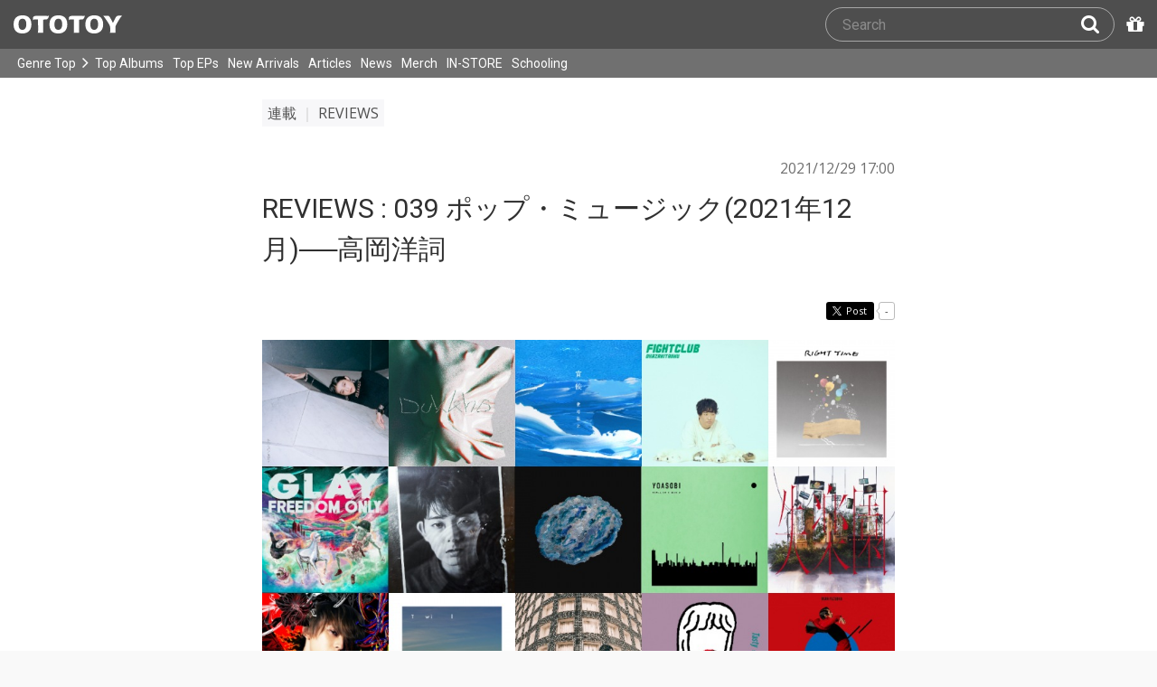

--- FILE ---
content_type: text/html; charset=UTF-8
request_url: https://ototoy.jp/feature/2021122902
body_size: 23382
content:
<!DOCTYPE html><html xmlns="http://www.w3.org/1999/xhtml" xml:lang="ja" lang="ja" prefix="og: http://ogp.me/ns# fb: http://ogp.me/ns/fb# music: http://ogp.me/ns/music#">
  <head>
    <!-- Google Tag Manager -->
    <script>/*<![CDATA[*/(function(w,d,s,l,i){w[l]=w[l]||[];w[l].push({'gtm.start':
    new Date().getTime(),event:'gtm.js'});var f=d.getElementsByTagName(s)[0],
    j=d.createElement(s),dl=l!='dataLayer'?'&l='+l:'';j.async=true;j.src=
    'https://www.googletagmanager.com/gtm.js?id='+i+dl;f.parentNode.insertBefore(j,f);
    })(window,document,'script','dataLayer','GTM-KJPPS7N');/*]]>*/</script>
    <!-- End Google Tag Manager -->

    <meta charset="utf-8"/>

    <link rel="preload" as="font" type="font/woff2" crossorigin="anonymous" href="https://cdnjs.cloudflare.com/ajax/libs/font-awesome/4.7.0/fonts/fontawesome-webfont.woff2?v=4.7.0"/>
    <link rel="preload" as="style" href="/common/css/global_header.css?4d153c667"/>
    <link rel="preload" as="image" href="https://imgs.ototoy.jp/common/images/logo/ototoy_logo.svg"/>

    <link rel="preconnect" href="https://imgs.ototoy.jp" crossorigin="anonymous"/>
    <link rel="preconnect" href="https://www.google-analytics.com" crossorigin="anonymous"/>
    <link rel="preconnect" href="https://fonts.googleapis.com" crossorigin="anonymous"/>

    <link rel="canonical" href="https://ototoy.jp/feature/2021122902"/>
    <base href="/feature"/>
    <meta http-equiv="X-UA-Compatible" content="IE=Edge"/>
    <meta name="format-detection" content="telephone=no"/>
    <meta name="Author" content="ototoy"/>
    <meta name="copyright" content="Copyright OTOTOY inc. All Rights Reserved."/>
    <meta name="robots" content="INDEX, FOLLOW"/>
    <meta name="description" content="&amp;amp;quot;REVIEWS&amp;amp;quot;は「ココに来ればなにかしらおもしろい新譜に出会える」をモットーに、さまざまな書き手がここ数ヶ月の新譜から9枚（＋α）の作品を厳選し、紹介するコーナーです（ときに旧譜も）。今回は高岡洋詞による大ボリューム15枚。ベテラン・バンドからSSW、俳優としても活躍するアーティストの音楽作品などなど、さまざまな現在進行形のポップ・ミュージック作品をセレクト＆レヴューでお届けします。 ..."/>
    <meta name="keywords" content="ロスレス,ハイレゾ,ダウンロード,ALAC,FLAC,AAC,WAV,DSD,音楽配信,試聴,インタビュー,レビュー,ニュース,lossless,download"/>
    <meta property="fb:app_id" content="463865400317213"/>
    <meta name="google-site-verification" content="4QKOk6MHwrdrIl0cqPofijuBRnMtUQWPeJkG6-Bv9fk"/>
    <meta name="viewport" content="width=device-width"/>
    
    <link rel="alternate" type="application/atom+xml" title="" href=""/>
    <link type="application/opensearchdescription+xml" rel="search" href="/osd.xml"/>

    <script src="/common/ext/jquery-current.min.js?4d153c667"></script>
    

    <script src="/common/ext/bootstrap_341/js/bootstrap.min.js" defer="defer"></script>
    <script src="/common/js/common.js?4d153c667" defer="defer"></script><script src="/common/js/audiojs/audio.min.js?4d153c667" defer="defer"></script><script src="/common/js/audio.common.js?4d153c667" defer="defer"></script>
    <script src="/common/js/canonicalGA.js" defer="defer"></script>
    <script src="/common/js/footerFixed.js" defer="defer"></script>

    <link rel="stylesheet" type="text/css" href="https://fonts.googleapis.com/css?family=Roboto%7COpen+Sans%7CLibre+Franklin&amp;display=swap" crossorigin="anonymous"/>
    <link rel="stylesheet" href="/common/ext/bootstrap_341/css/bootstrap.min.css"/>
    <link rel="stylesheet" type="text/css" href="/common/css/common.css?4d153c667"/>
    <link rel="stylesheet" type="text/css" href="/common/css/global_header.css?4d153c667"/>

    
      <link rel="stylesheet" type="text/css" media="screen" href="/common/css/2panes.css?4d153c667"/>
    
      <link rel="stylesheet" type="text/css" media="screen" href="/common/css/feature.css?4d153c667"/>
    
      <link rel="stylesheet" type="text/css" media="screen" href="/common/css/ototoylogo.css?4d153c667"/>
    
      <link rel="stylesheet" type="text/css" media="screen" href="/common/css/ototoycard.css?4d153c667"/>
    
      <link rel="stylesheet" type="text/css" media="screen" href="/common/css/columns.css?4d153c667"/>
    

    <link rel="stylesheet" type="text/css" href="/common/css/ototoystyle.css?4d153c667"/>
    <link rel="stylesheet" type="text/css" href="/common/css/audio.min.css?4d153c667"/>
    

    
      <link rel="stylesheet" type="text/css" media="screen" href="/feature/style.php?D=2021122902&amp;TS=1657609775"/>
    

    <link rel="apple-touch-icon" href="/images/apple-touch-icons/128x128.png"/>
    <script>
    window.addEventListener('load', function() {
        if ('serviceWorker' in navigator) {
            navigator.serviceWorker.register("/serviceWorker.js");
        }
    });
    </script>
    <link href="/favicon.ico" rel="SHORTCUT ICON"/>
    <link rel="icon" href="/favicon.svg" type="image/svg+xml"/>
    <link rel="manifest" href="/manifest.json"/>
    <!--[if lt IE 9]>
	<script src="//css3-mediaqueries-js.googlecode.com/svn/trunk/css3-mediaqueries.js"></script>
    <![endif]-->
    
      <title>REVIEWS : 039 ポップ・ミュージック(2021年12月)──高岡洋詞 - OTOTOY</title>
    
    

    
    <script src="/common/js/ototoy.banner.js?4d153c667" defer="defer"></script>
    <script src="/common/ext/jquery.autopager-1.0.0.js?4d153c667" defer="defer"></script>
    <script src="/common/js/feature.js?4d153c667" defer="defer"></script>
    <script src="/common/js/cart-action.js?4d153c667" defer="defer"></script>
    <script src="/common/js/a2js.php?4d153c6670047bb99" defer="defer"></script>
    <script>
      /** -------------- Scroll to Top button ------------- */
      $(function () {
        var topButton = document.getElementById("goto-top-btn-feature");
        if (topButton) {
          topButton.addEventListener("click", scrollToTop);
          window.addEventListener(
            "scroll",
            function () {
              getScrolled() > 1000
                ? topButton.classList.add("fade-in")
                : topButton.classList.remove("fade-in");
            },
            OTOTOY.isIE ? false : { passive: true }
          );
        }

        function getScrolled() {
          return window.pageYOffset !== undefined
            ? window.pageYOffset
            : document.documentElement.scrollTop;
        }
        function scrollToTop() {
          var scrolled = getScrolled();
          window.scrollTo(0, Math.floor(scrolled / 2));
          if (scrolled > 0) {
            window.setTimeout(scrollToTop, 30);
          }
        }
      });
    </script>
    
    
    

    <script type="text/javascript">
      window.addEventListener('message', function(e) {
        if (!/^https:\/\/ototoy\.jp/.test(event.origin)) return;
        if (/^embed_.*/.test(e.data.event)) {
          var message = e.data.ecommerce
            ? {
                event: e.data.event.replace(/embed_/, ''),
                ecommerce: e.data.ecommerce,
              }
            : {
                "event": "custom_event",
                "custom_event_name": "article_" + e.data.event,
                "custom_event_value": e.data.text,
              };

          window.dataLayer.push(message);
        }
      });
    </script>

    <meta property="og:type"   content="article" />
<meta property="og:locale" content="ja_JP" />
<meta property="og:url"    content="https://ototoy.jp/feature/2021122902" />
<meta property="og:image"  content="https://imgs.ototoy.jp/feature/image.php/2021122902/39jkt.jpg" />
<meta property="og:title"  content="REVIEWS : 039 ポップ・ミュージック(2021年12月)──高岡洋詞" />
<meta property="og:description" content="&amp;quot;REVIEWS&amp;quot;は「ココに来ればなにかしらおもしろい新譜に出会える」をモットーに、さまざまな書き手がここ数ヶ月の新譜から9枚（＋α）の作品を厳選し、紹介するコーナーです（ときに旧譜も）。今回は高岡洋詞による大ボリューム15枚。ベテラン・バンドからSSW、俳優としても活躍するアーティストの音楽作品などなど、さまざまな現在進行形のポップ・ミュージック作品をセレクト＆レヴューでお届けします。 ..." />
    <meta name="twitter:card" content="summary_large_image"/>
    <meta name="twitter:title" content="REVIEWS : 039 ポップ・ミュージック(2021年12月)──高岡洋詞"/>
    <meta name="twitter:description" content="&amp;amp;quot;REVIEWS&amp;amp;quot;は「ココに来ればなにかしらおもしろい新譜に出会える」をモットーに、さまざまな書き手がここ数ヶ月の新譜から9枚（＋α）の作品を厳選し、紹介するコーナーです（ときに旧譜も）。今回は高岡洋詞による大ボリューム15枚。ベテラン・バンドからSSW、俳優としても活躍するアーティストの音楽作品などなど、さまざまな現在進行形のポップ・ミュージック作品をセレクト＆レヴューでお届けします。 ..."/>
    <meta name="twitter:image" content="https://imgs.ototoy.jp/feature/image.php/2021122902/39jkt.jpg?width=1000"/>
    <meta name="twitter:site" content="@ototoy_info"/>
    <meta name="twitter:app:country" content="JP"/>
    <meta name="twitter:app:name:iphone" content="OTOTOY App"/>
    <meta name="twitter:app:id:iphone" content="671495999"/>
    <meta name="twitter:app:name:ipad" content="OTOTOY App"/>
    <meta name="twitter:app:id:ipad" content="671495999"/>
  
  </head>
  <body>

    <!-- Google Tag Manager (noscript) -->
    <noscript><iframe src="https://www.googletagmanager.com/ns.html?id=GTM-KJPPS7N" height="0" width="0" style="display:none;visibility:hidden"></iframe></noscript>
    <!-- End Google Tag Manager (noscript) -->
    
    <div id="wrap">
      
<div class="header-nav-outer">
  <header class="global-header ">
    <div class="ototoy-logo">
      <a href="/top/?d=t">
        <img src="https://imgs.ototoy.jp/common/images/logo/ototoy_logo.svg" alt="OTOTOY" class=""/>
        <img class="premium" src="https://imgs.ototoy.jp/common/images/logo/ototoy_logo_premium.svg" alt="PREMIUM"/>
        <img class="superpremium" src="https://imgs.ototoy.jp/common/images/logo/ototoy_logo_superpremium.svg" alt="SUPERPREMIUM"/>
      </a>
    </div>

    


    <!--============ Search Box ============-->
    <div class="nav-search-box">
      <div id="search-parent">
	<!--
        <a href="/find/?q=" i18n:attributes="aria-label search" role="button"
           id="search-start-button" class="search-button" has-tooltip="">
          <i class="fa fa-lg fa-search"></i>
        </a>
        !-->
        <div id="search-box-parent">
          <form action="/find" method="GET" id="find_form">
            <input type="search" value="" name="q" class="search-box input" aria-labelledby="search-submit-button" tabindex="-1" placeholder="Search"/>
            <a href="/find/?q=">
              <button type="submit" id="search-submit-button" class="search-box submit" tabindex="-1" aria-label="Search"><i class="fa fa-lg fa-search"></i></button>
	    </a>
          </form>
        </div>
      </div>
      <!--============ /Search Box ============-->

      <a id="passcode-menu" href="/passcode" has-tooltip="" aria-label="Redeem Passcode" title="Redeem Passcode">
        <i class="fa fa-gift"></i>
      </a>
    </div>
  </header>

  <nav class="global-header-nav ">
    <div class="ototoy-logo">
      <a href="/top/?d=t">
        <img src="https://imgs.ototoy.jp/common/images/logo/ototoy_logo.svg" alt="OTOTOY" class=""/>
        <img class="premium" src="https://imgs.ototoy.jp/common/images/logo/ototoy_logo_premium.svg" alt="PREMIUM"/>
        <img class="superpremium" src="https://imgs.ototoy.jp/common/images/logo/ototoy_logo_superpremium.svg" alt="SUPERPREMIUM"/>
      </a>
    </div>

    <section class="nav-menu-group" data-nav-tablet="closed">
      <div class="nav-menu-open">
        <button type="button" aria-label="Menu">
          <i class="fa fa-bars"></i><i class="fa fa-caret-down desktop"></i>
        </button>
      </div>
      <ul class="nav-menu modal-at-mobile" data-name="Menu">
        
          <li><a href="https://ototoy.jp/top/">Genre Top</a></li>
          <li class="desktop scroll-down"><a href="https://ototoy.jp/top/" class="genre-top-icon icon-all" aria-label="Genre Top"></a></li>
          <li class="desktop nav-menu-caret" aria-hidden="true"><span><i class="fa fa-angle-right"></i></span></li>
          <li><a href="https://ototoy.jp/charts/weekly/album">Top Albums</a></li>
          <li><a href="https://ototoy.jp/charts/weekly/ep">Top EPs</a></li>
          <li><a href="https://ototoy.jp/newreleases/">New Arrivals</a></li>
          <li><a href="https://ototoy.jp/features/">Articles</a></li>
          <li><a href="https://ototoy.jp/news/">News</a></li>
          <li><a href="https://ototoy.jp/merch/">Merch</a></li>
        
        
        <li class="mobile"><a href="https://ototoy.jp/live/">ONLINE IN-STORE</a></li>
        <li class="desktop school"><a href="https://ototoy.jp/live/">IN-STORE</a></li>
        <li class="school"><a href="https://ototoy.jp/school/">Schooling</a></li>
        <li class="mobile border-top">
          <a href="https://ototoy.jp/find/"><i class="fa fa-lg fa-search"></i>Search</a>
          <a href="https://ototoy.jp/about/help"><i class="fa fa-lg fa-question-circle"></i>Help</a>
        </li>
      </ul>
    </section>

    <!--============ .user ============-->
    <section class="user-menu" aria-label="User Menu">

      <div id="personal">
        <button type="button" aria-controls="sub-menu" aria-expanded="false" aria-label="Open menu">
          <i aria-hidden="true" class="fa fa-user-o"></i>
          <span id="identity_content" class="desktop">Guest</span>
          <i aria-hidden="true" class="fa fa-caret-down desktop"></i>
        </button>
        <a href="/message/" class="badge badge-msg" aria-label="Messages">0</a>

        <ul id="sub-menu" class="sub-menu modal-at-mobile">
          <li class="logon mobile border-bottom" id="submenu-user-name"><i class="fa fa-user"></i>&nbsp;<span></span></li>
          <li class="anon mobile"><a href="https://ototoy.jp/collections/">Collections</a></li>
          <li class=""><i class="fa fa-gift"></i><a href="https://ototoy.jp/passcode">Redeem Passcode</a></li>
          <li class="anon border-top"><a href="https://ototoy.jp/auth/login.php">Sign In</a></li>
          <li class="anon"><a href="https://ototoy.jp/auth/signup.php">Sign Up</a></li>
          <li class="anon desktop"><span class="sub-menu-message">Guest mode has some restrictions. Please sign in or sign up for free to use all the features of OTOTOY.</span></li>
          <li class="anon mobile"><span class="sub-menu-message">Guest Mode</span></li>
          <li class="logon messages border-bottom"><a href="https://ototoy.jp/message/">Messages</a></li>
          <li class="logon mobile tablet"><a href="https://ototoy.jp/collections/">Collections</a></li>
          <li class="logon desktop"><a href="https://ototoy.jp/home/">My Page</a></li>
          <li class="logon"><a href="https://ototoy.jp/profile/preference">Settings</a></li>
          <li class="logon"><a href="https://ototoy.jp/profile/creditcard.php">Register Your Card</a></li>
          <li class="logon"><a href="https://ototoy.jp/collections/_queues_">Purchase History</a></li>
          <li class="logon"><a href="https://ototoy.jp/point/">Points History</a></li>
          <li class="logon"><a href="https://ototoy.jp/coupon/">OTOTOY Coupon</a></li>
          <li class="logon border-top">
            <form action="https://ototoy.jp/auth/logout.php" method="post">
              <button type="submit">Sign Out</button>
            </form>
          </li>
        </ul>
      </div>

      <div id="cart-menu">
        <a href="https://ototoy.jp/cart" id="cart_anchor" aria-label="カートへ">
          <i class="fa fa-shopping-cart" aria-hidden="true"></i><span class="desktop">Cart</span>
          <span class="badge cart-badge">0</span>
        </a>
      </div>

      <div id="collections-menu" class="desktop">
        <a href="https://ototoy.jp/collections/" id="collections_anchor" aria-label="Collections" title="Listen at OTOTOY">
          <i class="fa fa-cloud-download" aria-hidden="true"></i><span class="desktop">Collections</span>
        </a>
      </div>

      <div id="help-menu" class="desktop">
        <a href="https://ototoy.jp/about/help" aria-label="Collections">
          <i class="fa fa-lg fa-question-circle"></i><span class="desktop">Help</span>
        </a>
      </div>
    </section>
    <!--============ /.user ============-->
  </nav>
</div>


      <div class="js-header-notification header-notification"></div>
      <div id="content">
        <div id="row" class="clearfix">
          
          
      <div id="center">
	<div class="article article-main">
<div class="series-head"><a href="/features/series/REVIEWS">連載 <span class="bar">｜</span> REVIEWS</a></div>

<div class="post_time">2021/12/29 17:00</div>

<h1 class="article-header"><span>REVIEWS : 039 ポップ・ミュージック(2021年12月)──高岡洋詞</span></h1> 
<p> </p><div class="image_box center"><div class="social_buttons clearfix"><ul class="social right"><li><div class="line-it-button" data-lang="en" data-type="share-a" data-ver="3" data-url="https://ototoy.jp/feature/2021122902" data-color="default" data-size="small" data-count="true" style="display: none;"></div></li><li><div class="fb-share-button" data-href="https://ototoy.jp/feature/2021122902" data-layout="button_count" data-size="small"><a target="_blank" href="https://www.facebook.com/sharer/sharer.php?u=https%3A%2F%2Fototoy.jp%2Ffeature%2F2021122902&amp;src=sdkpreparse" class="fb-xfbml-parse-ignore"></a></div></li><li><a href="https://twitter.com/share" class="twitter-share-buttoon" data-url="https://ototoy.jp/feature/2021122902" data-text="REVIEWS : 039 ポップ・ミュージック(2021年12月)──高岡洋詞 #ototoy" data-count="horizontal" data-lang="en"></a></li></ul></div><div class="image_with_cap center"><div><img src="https://imgs.ototoy.jp/feature/image.php/2021122902/39jkt.jpg?width=1000" class="feature_img feature_img_center"  alt="" /></div><div class="image_caption"></div></div></div><p> </p><div class="clear"></div><p> </p> 
<p> &quot;REVIEWS&quot;は「ココに来ればなにかしらおもしろい新譜に出会える」をモットーに、さまざまな書き手がここ数ヶ月の新譜から9枚（＋α）の作品を厳選し、紹介するコーナーです（ときに旧譜も）。今回は高岡洋詞による大ボリューム15枚。ベテラン・バンドからSSW、俳優としても活躍するアーティストの音楽作品などなど、さまざまな現在進行形のポップ・ミュージック作品をセレクト＆レヴューでお届けします。<br/> <br/> </p><p class="right"> <span class="strong2">OTOTOY REVIEWS 039</span><br/> <span class="strong2">『ポップ・ミュージック(2021年12月)』</span><br/> <span class="strong2">文 : 高岡洋詞 </span><br/> </p> 
<h3 class="article-header"><span>kiki vivi lily 『Tasty』</span></h3> 
<p> </p>
<div class="embed_box"><iframe src="https://open.spotify.com/embed/album/5Lo3gHY145xNnpdLRumiGo" width="300" height="380" loading="lazy" frameborder="0" allowtransparency="true" allow="encrypted-media"></iframe></div>
<p> </p><div class="clear"></div><p> </p> 
<p> 2015年にkiki vivi lilyと名乗り始めて以来、特にEpistrophと組んで以降のリリースはペースもクォリティもすごい。メジャー初フル・アルバム（リリースは第2弾）となる本作は「食」でふんわり括れる7曲＋インタールード×2で、荒田洸とMELRAWの仕切りのもと信頼し合う仲間たちと楽しみながら作業した現場のアットホームな空気が伝わってくる。Shin Sakiuraとのコラボ（“Yum Yum”）、レゲエ（“You Were Mine）、バック・バンドとの録音（“Lazy”）、ピアノ弾き語り（“Onion Soup”）と、初の試みもきわめてしっくりとナチュラル。どんな作り方でも高値安定のメロディと歌声にほれぼれする。 </p><div class="clear"></div><p> </p> 
<p> <a href="https://ototoy.jp/_/default/p/925173">OTOTOYでの配信購入(ハイレゾ配信)はコチラへ</a> </p><div class="clear"></div><p> </p> 
<h3 class="article-header"><span>butaji 『RIGHT TIME』</span></h3> 
<p> </p>
<div class="embed_box"><iframe src="https://open.spotify.com/embed/album/0g2nNproDNeouhjTt0oK5v" width="300" height="380" loading="lazy" frameborder="0" allowtransparency="true" allow="encrypted-media"></iframe></div>
<p> </p><div class="clear"></div><p> </p> 
<p> 『大豆田とわ子と三人の元夫』の主題歌 “Presence” の歌パートを作った（STUTSと共作）ことで俄然、名を挙げたシンガー・ソングライターの3年ぶり3作め。前作『告白』のパーソナルな感触とは対照的に、tofubeats、STUTS、石橋英子、壱タカシ、ジム・オルークなど多くの人々の協力を得て、色彩豊かなサウンドがめいめいに光を放っている。メロディは冴えわたり、他者との関わりや変化を恐れない歌詞も、歌声のパワーとあいまって開放感いっぱい。これほど力強い「君を愛している」（“中央線”）を僕はあまり知らない。手垢のついた言い回しも、歌われ方ひとつで真価を発揮できるのだ。 </p> 
<p> </p><div class="clear"></div><p> <a href="https://ototoy.jp/_/default/p/934693">OTOTOYでの配信購入(ハイレゾ配信)はコチラへ</a> </p><div class="clear"></div><p> </p> 
<h3 class="article-header"><span>折坂悠太 『心理』</span></h3> 
<p> </p>
<div class="embed_box"><iframe src="https://open.spotify.com/embed/album/25ZWlfDu2dUc0GVNg8Ktjy" width="300" height="380" loading="lazy" frameborder="0" allowtransparency="true" allow="encrypted-media"></iframe></div>
<p> </p><div class="clear"></div><p> </p> 
<p> 『RIGHT TIME』に収録された折坂とbutajiの共作曲 “トーチ” は本作で折坂も歌っている。コロナ禍でいったん制作中断を強いられたというが、「折坂悠太と重奏」の面々とのセッション感の強さにその逸話も合点がいく。ジャズ（“悪魔” “鯱” “炎”）にフォーク・ロック（“윤슬”）、歌謡曲（“星屑”）、 ルンバ・ロック（“心”）やアフロビート（“荼毘”）など音のスケールは圧倒的。そして折坂の、古風というより日本文化の古層と共鳴するような歌と声の鋭さと温かみ。米ナンサッチあたりからリリースされていても不思議じゃない。『RIGHT TIME』と対をなす、2021年日本の音楽的想像力の頂点みたいな傑作だ。 </p> 
<p> </p><div class="clear"></div><p> </p><div class="nextPageLink"><div class="arrow"><a href="/feature/2021122902/1" class="page" title="next page">次のページ &rarr;</a></div><a href="/feature/2021122902/1" class="page" title="next page">GLAY 『FREEDOM ONLY』</a></div><div class="pager"><span class="current"><b>1</b></span><a href="/feature/2021122902/1" class="page" title="page 2">2</a><a href="/feature/2021122902/2" class="page" title="page 3">3</a><a href="/feature/2021122902/3" class="page" title="page 4">4</a><a href="/feature/2021122902/4" class="page" title="page 5">5</a><a href="/feature/2021122902/1" class="page" title="next page">&rarr;</a></div><div class="social_buttons clearfix"><ul class="social right"><li><div class="line-it-button" data-lang="en" data-type="share-a" data-ver="3" data-url="https://ototoy.jp/feature/2021122902" data-color="default" data-size="small" data-count="true" style="display: none;"></div></li><li><div class="fb-share-button" data-href="https://ototoy.jp/feature/2021122902" data-layout="button_count" data-size="small"><a target="_blank" href="https://www.facebook.com/sharer/sharer.php?u=https%3A%2F%2Fototoy.jp%2Ffeature%2F2021122902&amp;src=sdkpreparse" class="fb-xfbml-parse-ignore"></a></div></li><li><a href="https://twitter.com/share" class="twitter-share-buttoon" data-url="https://ototoy.jp/feature/2021122902" data-text="REVIEWS : 039 ポップ・ミュージック(2021年12月)──高岡洋詞 #ototoy" data-count="horizontal" data-lang="en"></a></li></ul></div><div class="loader js-loader"><i class="fa fa-spinner fa-pulse fa-5x fa-fw" aria-hidden="true"></i></div></div>

	<div class="article article-addendum">

          <section id="same_series_section" class="related_features clearfix">
            <div class="section-header"><a href="/features/series/REVIEWS">この連載の記事 <i class="fa fa-angle-double-right"></i></a></div>
	    <div class="article-list-box large">
	      
		<div class="article-list large">
		  <figure class="fig-target"><a href="/feature/2020021701" title="REVIEWS : 001 ヒップホップ(2020年2月)──鎮目悠太"><img loading="lazy" src="https://imgs.ototoy.jp/feature/image.php/2020021701/shizume_select.jpg?width=350" alt="REVIEWS : 001 ヒップホップ(2020年2月)──鎮目悠太"/></a></figure>
		  <p class="title"><a href="/feature/2020021701" title="REVIEWS : 001 ヒップホップ(2020年2月)──鎮目悠太">REVIEWS : 001 ヒップホップ(2020年2月)──鎮目悠太</a></p>
		</div>
	      
		<div class="article-list large">
		  <figure class="fig-target"><a href="/feature/2020032601" title="REVIEWS : 002 海外インディ(2020年3月)──井草七海"><img loading="lazy" src="https://imgs.ototoy.jp/feature/image.php/2020032601/reviews02.jpg?width=350" alt="REVIEWS : 002 海外インディ(2020年3月)──井草七海"/></a></figure>
		  <p class="title"><a href="/feature/2020032601" title="REVIEWS : 002 海外インディ(2020年3月)──井草七海">REVIEWS : 002 海外インディ(2020年3月)──井草七海</a></p>
		</div>
	      
		<div class="article-list large">
		  <figure class="fig-target"><a href="/feature/2020043001" title="REVIEWS : 003 ジャズ(2020年4月)──柳樂光隆（Jazz The New Chapter）"><img loading="lazy" src="https://imgs.ototoy.jp/feature/image.php/2020043001/review3_.jpg?width=350" alt="REVIEWS : 003 ジャズ(2020年4月)──柳樂光隆（Jazz The New Chapter）"/></a></figure>
		  <p class="title"><a href="/feature/2020043001" title="REVIEWS : 003 ジャズ(2020年4月)──柳樂光隆（Jazz The New Chapter）">REVIEWS : 003 ジャズ(2020年4月)──柳樂光隆（Jazz The New Chapter）</a></p>
		</div>
	      
		<div class="article-list large">
		  <figure class="fig-target"><a href="/feature/2020062403" title="REVIEWS : 004 エレクトロニック＆アザーズ(2020年5・6月)──八木皓平"><img loading="lazy" src="https://imgs.ototoy.jp/feature/image.php/2020062403/review4.jpg?width=350" alt="REVIEWS : 004 エレクトロニック＆アザーズ(2020年5・6月)──八木皓平"/></a></figure>
		  <p class="title"><a href="/feature/2020062403" title="REVIEWS : 004 エレクトロニック＆アザーズ(2020年5・6月)──八木皓平">REVIEWS : 004 エレクトロニック＆アザーズ(2020年5・6月)──八木皓平</a></p>
		</div>
	      
		<div class="article-list large">
		  <figure class="fig-target"><a href="/feature/2020073001" title="REVIEWS : 005 ヒップホップ(2020年7月)──鎮目悠太"><img loading="lazy" src="https://imgs.ototoy.jp/feature/image.php/2020073001/shizume_select2.jpg?width=350" alt="REVIEWS : 005 ヒップホップ(2020年7月)──鎮目悠太"/></a></figure>
		  <p class="title"><a href="/feature/2020073001" title="REVIEWS : 005 ヒップホップ(2020年7月)──鎮目悠太">REVIEWS : 005 ヒップホップ(2020年7月)──鎮目悠太</a></p>
		</div>
	      
		<div class="article-list large">
		  <figure class="fig-target"><a href="/feature/2020082801" title="REVIEW : 電気グルーヴ「Set you Free」"><img loading="lazy" src="https://imgs.ototoy.jp/feature/image.php/2020082801/SetyouFree_JK.jpg?width=350" alt="REVIEW : 電気グルーヴ「Set you Free」"/></a></figure>
		  <p class="title"><a href="/feature/2020082801" title="REVIEW : 電気グルーヴ「Set you Free」">REVIEW : 電気グルーヴ「Set you Free」</a></p>
		</div>
	      
		<div class="article-list large">
		  <figure class="fig-target"><a href="/feature/2020082804" title="REVIEWS : 006 国内インディペンデント・ミュージック(2020年7月)──松島広人（NordOst）"><img loading="lazy" src="https://imgs.ototoy.jp/feature/image.php/2020082804/reviews.jpg?width=350" alt="REVIEWS : 006 国内インディペンデント・ミュージック(2020年7月)──松島広人（NordOst）"/></a></figure>
		  <p class="title"><a href="/feature/2020082804" title="REVIEWS : 006 国内インディペンデント・ミュージック(2020年7月)──松島広人（NordOst）">REVIEWS : 006 国内インディペンデント・ミュージック(2020年7月)──松島広人（NordOst）</a></p>
		</div>
	      
		<div class="article-list large">
		  <figure class="fig-target"><a href="/feature/2020083101" title="REVIEWS : 007 国内インディ・ロック(2020年8月)──綿引佑太"><img loading="lazy" src="https://imgs.ototoy.jp/feature/image.php/2020083101/review07.jpg?width=350" alt="REVIEWS : 007 国内インディ・ロック(2020年8月)──綿引佑太"/></a></figure>
		  <p class="title"><a href="/feature/2020083101" title="REVIEWS : 007 国内インディ・ロック(2020年8月)──綿引佑太">REVIEWS : 007 国内インディ・ロック(2020年8月)──綿引佑太</a></p>
		</div>
	      
	    </div>
	    
	      <div class="article-list-box large center">
		<div id="expand-same-series-t" class="more oty-btn-more btn-more-white"><button class="collapse-open"><i class="fa fa-chevron-down"></i> この連載の記事をもっとみる</button><button class="collapse-close"><i class="fa fa-chevron-up"></i> この連載の記事を折りたたむ</button></div>
	      </div>
	      <div class="collapsed-same-series" id="collapsed-same-series">
		<div class="article-list-box large">
		  
		    <div class="article-list large">
		      <figure class="fig-target"><a href="/feature/2020092101" title="REVIEWS : 008 海外インディー(2020年9月)──井草七海"><img loading="lazy" src="https://imgs.ototoy.jp/feature/image.php/2020092101/reviews08.jpg?width=350" alt="REVIEWS : 008 海外インディー(2020年9月)──井草七海"/></a></figure>
		      <p class="title"><a href="/feature/2020092101" title="REVIEWS : 008 海外インディー(2020年9月)──井草七海">REVIEWS : 008 海外インディー(2020年9月)──井草七海</a></p>
		    </div>
		  
		    <div class="article-list large">
		      <figure class="fig-target"><a href="/feature/2020110501" title="REVIEWS : 009 ジャズ(2020年10月)──柳樂光隆（Jazz The New Chapter）"><img loading="lazy" src="https://imgs.ototoy.jp/feature/image.php/2020110501/00000003.jpg?width=350" alt="REVIEWS : 009 ジャズ(2020年10月)──柳樂光隆（Jazz The New Chapter）"/></a></figure>
		      <p class="title"><a href="/feature/2020110501" title="REVIEWS : 009 ジャズ(2020年10月)──柳樂光隆（Jazz The New Chapter）">REVIEWS : 009 ジャズ(2020年10月)──柳樂光隆（Jazz The New Chapter）</a></p>
		    </div>
		  
		    <div class="article-list large">
		      <figure class="fig-target"><a href="/feature/2020122809" title="REVIEWS : 010 VTuber(2020年12月)──森山ド・ロ"><img loading="lazy" src="https://imgs.ototoy.jp/feature/image.php/2020122809/reviews_vtuber.001.jpeg?width=350" alt="REVIEWS : 010 VTuber(2020年12月)──森山ド・ロ"/></a></figure>
		      <p class="title"><a href="/feature/2020122809" title="REVIEWS : 010 VTuber(2020年12月)──森山ド・ロ">REVIEWS : 010 VTuber(2020年12月)──森山ド・ロ</a></p>
		    </div>
		  
		    <div class="article-list large">
		      <figure class="fig-target"><a href="/feature/2021011401" title="REVIEWS : 011 アジアのフォーク(2021年1月)──大石始"><img loading="lazy" src="https://imgs.ototoy.jp/feature/image.php/2021011401/oishi_2101.jpg?width=350" alt="REVIEWS : 011 アジアのフォーク(2021年1月)──大石始"/></a></figure>
		      <p class="title"><a href="/feature/2021011401" title="REVIEWS : 011 アジアのフォーク(2021年1月)──大石始">REVIEWS : 011 アジアのフォーク(2021年1月)──大石始</a></p>
		    </div>
		  
		    <div class="article-list large">
		      <figure class="fig-target"><a href="/feature/2021011402" title="REVIEWS : 013 電子音とディストピア(2021年1月)──松島広人"><img loading="lazy" src="https://imgs.ototoy.jp/feature/image.php/2021011402/matsu_2021_01.jpg?width=350" alt="REVIEWS : 013 電子音とディストピア(2021年1月)──松島広人"/></a></figure>
		      <p class="title"><a href="/feature/2021011402" title="REVIEWS : 013 電子音とディストピア(2021年1月)──松島広人">REVIEWS : 013 電子音とディストピア(2021年1月)──松島広人</a></p>
		    </div>
		  
		    <div class="article-list large">
		      <figure class="fig-target"><a href="/feature/2021012202" title="REVIEWS : 012 国内インディ・ロック(2021年1月)──梶野有希"><img loading="lazy" src="https://imgs.ototoy.jp/feature/image.php/2021012202/reviews012.jpg?width=350" alt="REVIEWS : 012 国内インディ・ロック(2021年1月)──梶野有希"/></a></figure>
		      <p class="title"><a href="/feature/2021012202" title="REVIEWS : 012 国内インディ・ロック(2021年1月)──梶野有希">REVIEWS : 012 国内インディ・ロック(2021年1月)──梶野有希</a></p>
		    </div>
		  
		    <div class="article-list large">
		      <figure class="fig-target"><a href="/feature/2021012801" title="REVIEWS : 014 ポップ・ミュージック(2021年1月)──高岡洋詞"><img loading="lazy" src="https://imgs.ototoy.jp/feature/image.php/2021012801/takaoka_2021_01.jpg?width=350" alt="REVIEWS : 014 ポップ・ミュージック(2021年1月)──高岡洋詞"/></a></figure>
		      <p class="title"><a href="/feature/2021012801" title="REVIEWS : 014 ポップ・ミュージック(2021年1月)──高岡洋詞">REVIEWS : 014 ポップ・ミュージック(2021年1月)──高岡洋詞</a></p>
		    </div>
		  
		    <div class="article-list large">
		      <figure class="fig-target"><a href="/feature/2021030201" title="REVIEWS : 015 ジャズ(2021年2月)──柳樂光隆（Jazz The New Chapter）"><img loading="lazy" src="https://imgs.ototoy.jp/feature/image.php/2021030201/jazz202102.jpg?width=350" alt="REVIEWS : 015 ジャズ(2021年2月)──柳樂光隆（Jazz The New Chapter）"/></a></figure>
		      <p class="title"><a href="/feature/2021030201" title="REVIEWS : 015 ジャズ(2021年2月)──柳樂光隆（Jazz The New Chapter）">REVIEWS : 015 ジャズ(2021年2月)──柳樂光隆（Jazz The New Chapter）</a></p>
		    </div>
		  
		    <div class="article-list large">
		      <figure class="fig-target"><a href="/feature/2021030401" title="REVIEWS : 016 国内インディ・ロック(2021年2月)──綿引佑太"><img loading="lazy" src="https://imgs.ototoy.jp/feature/image.php/2021030401/indierock02.jpg?width=350" alt="REVIEWS : 016 国内インディ・ロック(2021年2月)──綿引佑太"/></a></figure>
		      <p class="title"><a href="/feature/2021030401" title="REVIEWS : 016 国内インディ・ロック(2021年2月)──綿引佑太">REVIEWS : 016 国内インディ・ロック(2021年2月)──綿引佑太</a></p>
		    </div>
		  
		    <div class="article-list large">
		      <figure class="fig-target"><a href="/feature/2021030501" title="REVIEWS : 017 インディ・ロック〜SSW(2021年2月)──井草七海"><img loading="lazy" src="https://imgs.ototoy.jp/feature/image.php/2021030501/reviews17.jpg?width=350" alt="REVIEWS : 017 インディ・ロック〜SSW(2021年2月)──井草七海"/></a></figure>
		      <p class="title"><a href="/feature/2021030501" title="REVIEWS : 017 インディ・ロック〜SSW(2021年2月)──井草七海">REVIEWS : 017 インディ・ロック〜SSW(2021年2月)──井草七海</a></p>
		    </div>
		  
		    <div class="article-list large">
		      <figure class="fig-target"><a href="/feature/2021033103" title="REVIEWS : 019 オルタナティヴ / レフトフィールド(2021年3月)──津田結衣"><img loading="lazy" src="https://imgs.ototoy.jp/feature/image.php/2021033103/reviews18.jpg?width=350" alt="REVIEWS : 019 オルタナティヴ / レフトフィールド(2021年3月)──津田結衣"/></a></figure>
		      <p class="title"><a href="/feature/2021033103" title="REVIEWS : 019 オルタナティヴ / レフトフィールド(2021年3月)──津田結衣">REVIEWS : 019 オルタナティヴ / レフトフィールド(2021年3月)──津田結衣</a></p>
		    </div>
		  
		    <div class="article-list large">
		      <figure class="fig-target"><a href="/feature/2021033101" title="REVIEWS : 018 ダンス〜エレクトロニック(2021年3月)──佐藤 遥"><img loading="lazy" src="https://imgs.ototoy.jp/feature/image.php/2021033101/018jkt.jpg?width=350" alt="REVIEWS : 018 ダンス〜エレクトロニック(2021年3月)──佐藤 遥"/></a></figure>
		      <p class="title"><a href="/feature/2021033101" title="REVIEWS : 018 ダンス〜エレクトロニック(2021年3月)──佐藤 遥">REVIEWS : 018 ダンス〜エレクトロニック(2021年3月)──佐藤 遥</a></p>
		    </div>
		  
		    <div class="article-list large">
		      <figure class="fig-target"><a href="/feature/2021041402" title="REVIEWS : 020 グローバル・ベース(2021年4月)──大石始"><img loading="lazy" src="https://imgs.ototoy.jp/feature/image.php/2021041402/20jkt.jpg?width=350" alt="REVIEWS : 020 グローバル・ベース(2021年4月)──大石始"/></a></figure>
		      <p class="title"><a href="/feature/2021041402" title="REVIEWS : 020 グローバル・ベース(2021年4月)──大石始">REVIEWS : 020 グローバル・ベース(2021年4月)──大石始</a></p>
		    </div>
		  
		    <div class="article-list large">
		      <figure class="fig-target"><a href="/feature/2021042001" title="REVIEWS : 021 VTuber(2021年4月)──森山ド・ロ"><img loading="lazy" src="https://imgs.ototoy.jp/feature/image.php/2021042001/21jkt.jpg?width=350" alt="REVIEWS : 021 VTuber(2021年4月)──森山ド・ロ"/></a></figure>
		      <p class="title"><a href="/feature/2021042001" title="REVIEWS : 021 VTuber(2021年4月)──森山ド・ロ">REVIEWS : 021 VTuber(2021年4月)──森山ド・ロ</a></p>
		    </div>
		  
		    <div class="article-list large">
		      <figure class="fig-target"><a href="/feature/2021051101" title="REVIEWS : 022 ヒップホップ(2021年4月)──斎井直史"><img loading="lazy" src="https://imgs.ototoy.jp/feature/image.php/2021051101/22jkt.jpg?width=350" alt="REVIEWS : 022 ヒップホップ(2021年4月)──斎井直史"/></a></figure>
		      <p class="title"><a href="/feature/2021051101" title="REVIEWS : 022 ヒップホップ(2021年4月)──斎井直史">REVIEWS : 022 ヒップホップ(2021年4月)──斎井直史</a></p>
		    </div>
		  
		    <div class="article-list large">
		      <figure class="fig-target"><a href="/feature/2021051801" title="REVIEWS : 023 「バーチャル・ミュージック」──インターネット発のリアルな現在形(2021年5月)──松島広人"><img loading="lazy" src="https://imgs.ototoy.jp/feature/image.php/2021051801/23jkt.jpg?width=350" alt="REVIEWS : 023 「バーチャル・ミュージック」──インターネット発のリアルな現在形(2021年5月)──松島広人"/></a></figure>
		      <p class="title"><a href="/feature/2021051801" title="REVIEWS : 023 「バーチャル・ミュージック」──インターネット発のリアルな現在形(2021年5月)──松島広人">REVIEWS : 023 「バーチャル・ミュージック」──インターネット発のリアルな現在形(2021年5月)──松島広人</a></p>
		    </div>
		  
		    <div class="article-list large">
		      <figure class="fig-target"><a href="/feature/2021062201" title="REVIEWS : 024 ダンス〜エレクトロニック(2021年6月)──佐藤 遥"><img loading="lazy" src="https://imgs.ototoy.jp/feature/image.php/2021062201/024jkt.jpg?width=350" alt="REVIEWS : 024 ダンス〜エレクトロニック(2021年6月)──佐藤 遥"/></a></figure>
		      <p class="title"><a href="/feature/2021062201" title="REVIEWS : 024 ダンス〜エレクトロニック(2021年6月)──佐藤 遥">REVIEWS : 024 ダンス〜エレクトロニック(2021年6月)──佐藤 遥</a></p>
		    </div>
		  
		    <div class="article-list large">
		      <figure class="fig-target"><a href="/feature/2021062901" title="REVIEWS : 025 ジャズ(2021年6月)──柳樂光隆（Jazz The New Chapter）"><img loading="lazy" src="https://imgs.ototoy.jp/feature/image.php/2021062901/025jkt.jpg?width=350" alt="REVIEWS : 025 ジャズ(2021年6月)──柳樂光隆（Jazz The New Chapter）"/></a></figure>
		      <p class="title"><a href="/feature/2021062901" title="REVIEWS : 025 ジャズ(2021年6月)──柳樂光隆（Jazz The New Chapter）">REVIEWS : 025 ジャズ(2021年6月)──柳樂光隆（Jazz The New Chapter）</a></p>
		    </div>
		  
		    <div class="article-list large">
		      <figure class="fig-target"><a href="/feature/2021071502" title="REVIEWS : 026 ポップ・ミュージック(2021年6月)──高岡洋詞"><img loading="lazy" src="https://imgs.ototoy.jp/feature/image.php/2021071502/026jkt.jpg?width=350" alt="REVIEWS : 026 ポップ・ミュージック(2021年6月)──高岡洋詞"/></a></figure>
		      <p class="title"><a href="/feature/2021071502" title="REVIEWS : 026 ポップ・ミュージック(2021年6月)──高岡洋詞">REVIEWS : 026 ポップ・ミュージック(2021年6月)──高岡洋詞</a></p>
		    </div>
		  
		    <div class="article-list large">
		      <figure class="fig-target"><a href="/feature/2021073002" title="REVIEWS : 027 インディ・ロック〜SSW(2021年7月)──井草七海"><img loading="lazy" src="https://imgs.ototoy.jp/feature/image.php/2021073002/27jkt.jpg?width=350" alt="REVIEWS : 027 インディ・ロック〜SSW(2021年7月)──井草七海"/></a></figure>
		      <p class="title"><a href="/feature/2021073002" title="REVIEWS : 027 インディ・ロック〜SSW(2021年7月)──井草七海">REVIEWS : 027 インディ・ロック〜SSW(2021年7月)──井草七海</a></p>
		    </div>
		  
		    <div class="article-list large">
		      <figure class="fig-target"><a href="/feature/2021081803" title="REVIEWS : 028 グローバル・ベース(2021年8月)──大石始"><img loading="lazy" src="https://imgs.ototoy.jp/feature/image.php/2021081803/28jkt.jpg?width=350" alt="REVIEWS : 028 グローバル・ベース(2021年8月)──大石始"/></a></figure>
		      <p class="title"><a href="/feature/2021081803" title="REVIEWS : 028 グローバル・ベース(2021年8月)──大石始">REVIEWS : 028 グローバル・ベース(2021年8月)──大石始</a></p>
		    </div>
		  
		    <div class="article-list large">
		      <figure class="fig-target"><a href="/feature/2021091401" title="REVIEWS : 029 コリアン・インディ〜レフトフィールド (2021年8月)──内畑美里"><img loading="lazy" src="https://imgs.ototoy.jp/feature/image.php/2021091401/29jkt.jpg?width=350" alt="REVIEWS : 029 コリアン・インディ〜レフトフィールド (2021年8月)──内畑美里"/></a></figure>
		      <p class="title"><a href="/feature/2021091401" title="REVIEWS : 029 コリアン・インディ〜レフトフィールド (2021年8月)──内畑美里">REVIEWS : 029 コリアン・インディ〜レフトフィールド (2021年8月)──内畑美里</a></p>
		    </div>
		  
		    <div class="article-list large">
		      <figure class="fig-target"><a href="/feature/2021091402" title="REVIEWS : 030 ジャズ(2021年8月)──柳樂光隆（Jazz The New Chapter）"><img loading="lazy" src="https://imgs.ototoy.jp/feature/image.php/2021091402/30jkt2.jpg?width=350" alt="REVIEWS : 030 ジャズ(2021年8月)──柳樂光隆（Jazz The New Chapter）"/></a></figure>
		      <p class="title"><a href="/feature/2021091402" title="REVIEWS : 030 ジャズ(2021年8月)──柳樂光隆（Jazz The New Chapter）">REVIEWS : 030 ジャズ(2021年8月)──柳樂光隆（Jazz The New Chapter）</a></p>
		    </div>
		  
		    <div class="article-list large">
		      <figure class="fig-target"><a href="/feature/2021092101" title="REVIEWS : 031 ダンス〜エレクトロニック(2021年9月)──佐藤 遥"><img loading="lazy" src="https://imgs.ototoy.jp/feature/image.php/2021092101/31jkt.jpg?width=350" alt="REVIEWS : 031 ダンス〜エレクトロニック(2021年9月)──佐藤 遥"/></a></figure>
		      <p class="title"><a href="/feature/2021092101" title="REVIEWS : 031 ダンス〜エレクトロニック(2021年9月)──佐藤 遥">REVIEWS : 031 ダンス〜エレクトロニック(2021年9月)──佐藤 遥</a></p>
		    </div>
		  
		    <div class="article-list large">
		      <figure class="fig-target"><a href="/feature/2021092202" title="REVIEWS : 032 ポップ・ミュージック(2021年9月)──高岡洋詞"><img loading="lazy" src="https://imgs.ototoy.jp/feature/image.php/2021092202/32jkt.jpg?width=350" alt="REVIEWS : 032 ポップ・ミュージック(2021年9月)──高岡洋詞"/></a></figure>
		      <p class="title"><a href="/feature/2021092202" title="REVIEWS : 032 ポップ・ミュージック(2021年9月)──高岡洋詞">REVIEWS : 032 ポップ・ミュージック(2021年9月)──高岡洋詞</a></p>
		    </div>
		  
		    <div class="article-list large">
		      <figure class="fig-target"><a href="/feature/2021100501" title="REVIEWS : 033 VTuber(2021年9月)──森山ド・ロ"><img loading="lazy" src="https://imgs.ototoy.jp/feature/image.php/2021100501/33jkt.jpg?width=350" alt="REVIEWS : 033 VTuber(2021年9月)──森山ド・ロ"/></a></figure>
		      <p class="title"><a href="/feature/2021100501" title="REVIEWS : 033 VTuber(2021年9月)──森山ド・ロ">REVIEWS : 033 VTuber(2021年9月)──森山ド・ロ</a></p>
		    </div>
		  
		    <div class="article-list large">
		      <figure class="fig-target"><a href="/feature/2021100701" title="REVIEWS : 034 SSW(2021年9月)──岡村詩野"><img loading="lazy" src="https://imgs.ototoy.jp/feature/image.php/2021100701/34jkt_1.jpg?width=350" alt="REVIEWS : 034 SSW(2021年9月)──岡村詩野"/></a></figure>
		      <p class="title"><a href="/feature/2021100701" title="REVIEWS : 034 SSW(2021年9月)──岡村詩野">REVIEWS : 034 SSW(2021年9月)──岡村詩野</a></p>
		    </div>
		  
		    <div class="article-list large">
		      <figure class="fig-target"><a href="/feature/2021110201" title="REVIEWS : 035 ビットクラッシュと実験：HexD/Surge～Leftfield Hiphop(2021年10月)──松島広人"><img loading="lazy" src="https://imgs.ototoy.jp/feature/image.php/2021110201/35jkt.jpg?width=350" alt="REVIEWS : 035 ビットクラッシュと実験：HexD/Surge～Leftfield Hiphop(2021年10月)──松島広人"/></a></figure>
		      <p class="title"><a href="/feature/2021110201" title="REVIEWS : 035 ビットクラッシュと実験：HexD/Surge～Leftfield Hiphop(2021年10月)──松島広人">REVIEWS : 035 ビットクラッシュと実験：HexD/Surge～Leftfield Hiphop(2021年10月)──松島広人</a></p>
		    </div>
		  
		    <div class="article-list large">
		      <figure class="fig-target"><a href="/feature/2021120701" title="REVIEWS : 036 エイジアン・エレクトロ(2021年11月)──大石始"><img loading="lazy" src="https://imgs.ototoy.jp/feature/image.php/2021120701/36jkt.jpg?width=350" alt="REVIEWS : 036 エイジアン・エレクトロ(2021年11月)──大石始"/></a></figure>
		      <p class="title"><a href="/feature/2021120701" title="REVIEWS : 036 エイジアン・エレクトロ(2021年11月)──大石始">REVIEWS : 036 エイジアン・エレクトロ(2021年11月)──大石始</a></p>
		    </div>
		  
		    <div class="article-list large">
		      <figure class="fig-target"><a href="/feature/2021121504" title="REVIEWS : 037 ジャズ(2021年11月)──柳樂光隆（Jazz The New Chapter）"><img loading="lazy" src="https://imgs.ototoy.jp/feature/image.php/2021121504/37jkt.jpg?width=350" alt="REVIEWS : 037 ジャズ(2021年11月)──柳樂光隆（Jazz The New Chapter）"/></a></figure>
		      <p class="title"><a href="/feature/2021121504" title="REVIEWS : 037 ジャズ(2021年11月)──柳樂光隆（Jazz The New Chapter）">REVIEWS : 037 ジャズ(2021年11月)──柳樂光隆（Jazz The New Chapter）</a></p>
		    </div>
		  
		    <div class="article-list large">
		      <figure class="fig-target"><a href="/feature/2021121601" title="REVIEWS : 038 モダン・コリアンな新譜 (2021年12月)──内畑美里"><img loading="lazy" src="https://imgs.ototoy.jp/feature/image.php/2021121601/38jkt.jpg?width=350" alt="REVIEWS : 038 モダン・コリアンな新譜 (2021年12月)──内畑美里"/></a></figure>
		      <p class="title"><a href="/feature/2021121601" title="REVIEWS : 038 モダン・コリアンな新譜 (2021年12月)──内畑美里">REVIEWS : 038 モダン・コリアンな新譜 (2021年12月)──内畑美里</a></p>
		    </div>
		  
		    <div class="article-list large">
		      <figure class="fig-target"><a href="/feature/2021122902" title="REVIEWS : 039 ポップ・ミュージック(2021年12月)──高岡洋詞"><img loading="lazy" src="https://imgs.ototoy.jp/feature/image.php/2021122902/39jkt.jpg?width=350" alt="REVIEWS : 039 ポップ・ミュージック(2021年12月)──高岡洋詞"/></a></figure>
		      <p class="title"><a href="/feature/2021122902" title="REVIEWS : 039 ポップ・ミュージック(2021年12月)──高岡洋詞">REVIEWS : 039 ポップ・ミュージック(2021年12月)──高岡洋詞</a></p>
		    </div>
		  
		    <div class="article-list large">
		      <figure class="fig-target"><a href="/feature/2022021804" title="REVIEWS : 040 国内オルタナティヴ×ポップ(2022年2月)──那須凪瑳"><img loading="lazy" src="https://imgs.ototoy.jp/feature/image.php/2022021804/40jkt.jpg?width=350" alt="REVIEWS : 040 国内オルタナティヴ×ポップ(2022年2月)──那須凪瑳"/></a></figure>
		      <p class="title"><a href="/feature/2022021804" title="REVIEWS : 040 国内オルタナティヴ×ポップ(2022年2月)──那須凪瑳">REVIEWS : 040 国内オルタナティヴ×ポップ(2022年2月)──那須凪瑳</a></p>
		    </div>
		  
		    <div class="article-list large">
		      <figure class="fig-target"><a href="/feature/2022040601" title="REVIEWS : 041 VTuber(2022年3月)──森山ド・ロ"><img loading="lazy" src="https://imgs.ototoy.jp/feature/image.php/2022040601/main.JPG?width=350" alt="REVIEWS : 041 VTuber(2022年3月)──森山ド・ロ"/></a></figure>
		      <p class="title"><a href="/feature/2022040601" title="REVIEWS : 041 VTuber(2022年3月)──森山ド・ロ">REVIEWS : 041 VTuber(2022年3月)──森山ド・ロ</a></p>
		    </div>
		  
		    <div class="article-list large">
		      <figure class="fig-target"><a href="/feature/2022040701" title="REVIEWS : 042 ポップ・ミュージック(2022年3月)──高岡洋詞"><img loading="lazy" src="https://imgs.ototoy.jp/feature/image.php/2022040701/42jkt.jpg?width=350" alt="REVIEWS : 042 ポップ・ミュージック(2022年3月)──高岡洋詞"/></a></figure>
		      <p class="title"><a href="/feature/2022040701" title="REVIEWS : 042 ポップ・ミュージック(2022年3月)──高岡洋詞">REVIEWS : 042 ポップ・ミュージック(2022年3月)──高岡洋詞</a></p>
		    </div>
		  
		    <div class="article-list large">
		      <figure class="fig-target"><a href="/feature/2022042102" title="REVIEWS : 043 洋楽ロック / ポップ・ミュージック(2022年4月)──宮谷行美"><img loading="lazy" src="https://imgs.ototoy.jp/feature/image.php/2022042102/43jkt.jpg?width=350" alt="REVIEWS : 043 洋楽ロック / ポップ・ミュージック(2022年4月)──宮谷行美"/></a></figure>
		      <p class="title"><a href="/feature/2022042102" title="REVIEWS : 043 洋楽ロック / ポップ・ミュージック(2022年4月)──宮谷行美">REVIEWS : 043 洋楽ロック / ポップ・ミュージック(2022年4月)──宮谷行美</a></p>
		    </div>
		  
		    <div class="article-list large">
		      <figure class="fig-target"><a href="/feature/2022051202" title="REVIEWS : 044 ジャズ(2021年04月)──柳樂光隆（Jazz The New Chapter）"><img loading="lazy" src="https://imgs.ototoy.jp/feature/image.php/2022051202/44jkt.jpg?width=350" alt="REVIEWS : 044 ジャズ(2021年04月)──柳樂光隆（Jazz The New Chapter）"/></a></figure>
		      <p class="title"><a href="/feature/2022051202" title="REVIEWS : 044 ジャズ(2021年04月)──柳樂光隆（Jazz The New Chapter）">REVIEWS : 044 ジャズ(2021年04月)──柳樂光隆（Jazz The New Chapter）</a></p>
		    </div>
		  
		    <div class="article-list large">
		      <figure class="fig-target"><a href="/feature/2022062802" title="REVIEWS : 045 アジアのシューゲイズ(2022年6月)──管梓 a.k.a. 夏bot (For Tracy Hyde / エイプリルブルー)"><img loading="lazy" src="https://imgs.ototoy.jp/feature/image.php/2022062802/45jkt.jpg?width=350" alt="REVIEWS : 045 アジアのシューゲイズ(2022年6月)──管梓 a.k.a. 夏bot (For Tracy Hyde / エイプリルブルー)"/></a></figure>
		      <p class="title"><a href="/feature/2022062802" title="REVIEWS : 045 アジアのシューゲイズ(2022年6月)──管梓 a.k.a. 夏bot (For Tracy Hyde / エイプリルブルー)">REVIEWS : 045 アジアのシューゲイズ(2022年6月)──管梓 a.k.a. 夏bot (For Tracy Hyde / エイプリルブルー)</a></p>
		    </div>
		  
		    <div class="article-list large">
		      <figure class="fig-target"><a href="/feature/2022071202" title="REVIEWS : 046 ポップ・ミュージック(2022年6月)──高岡洋詞"><img loading="lazy" src="https://imgs.ototoy.jp/feature/image.php/2022071202/45.jpg?width=350" alt="REVIEWS : 046 ポップ・ミュージック(2022年6月)──高岡洋詞"/></a></figure>
		      <p class="title"><a href="/feature/2022071202" title="REVIEWS : 046 ポップ・ミュージック(2022年6月)──高岡洋詞">REVIEWS : 046 ポップ・ミュージック(2022年6月)──高岡洋詞</a></p>
		    </div>
		  
		    <div class="article-list large">
		      <figure class="fig-target"><a href="/feature/2022071502" title="REVIEWS : 47 洋楽ロック(2022年7月)──宮谷行美"><img loading="lazy" src="https://imgs.ototoy.jp/feature/image.php/2022071502/47.jpg?width=350" alt="REVIEWS : 47 洋楽ロック(2022年7月)──宮谷行美"/></a></figure>
		      <p class="title"><a href="/feature/2022071502" title="REVIEWS : 47 洋楽ロック(2022年7月)──宮谷行美">REVIEWS : 47 洋楽ロック(2022年7月)──宮谷行美</a></p>
		    </div>
		  
		    <div class="article-list large">
		      <figure class="fig-target"><a href="/feature/2022083101" title="REVIEWS : 048 ジャズ(2022年08月)──柳樂光隆（Jazz The New Chapter）"><img loading="lazy" src="https://imgs.ototoy.jp/feature/image.php/2022083101/48.jpg?width=350" alt="REVIEWS : 048 ジャズ(2022年08月)──柳樂光隆（Jazz The New Chapter）"/></a></figure>
		      <p class="title"><a href="/feature/2022083101" title="REVIEWS : 048 ジャズ(2022年08月)──柳樂光隆（Jazz The New Chapter）">REVIEWS : 048 ジャズ(2022年08月)──柳樂光隆（Jazz The New Chapter）</a></p>
		    </div>
		  
		    <div class="article-list large">
		      <figure class="fig-target"><a href="/feature/2022090102" title="REVIEWS : 049 VTuber(2022年8月)──森山ド・ロ"><img loading="lazy" src="https://imgs.ototoy.jp/feature/image.php/2022090102/49jkt.jpg?width=350" alt="REVIEWS : 049 VTuber(2022年8月)──森山ド・ロ"/></a></figure>
		      <p class="title"><a href="/feature/2022090102" title="REVIEWS : 049 VTuber(2022年8月)──森山ド・ロ">REVIEWS : 049 VTuber(2022年8月)──森山ド・ロ</a></p>
		    </div>
		  
		    <div class="article-list large">
		      <figure class="fig-target"><a href="/feature/2022100701" title="REVIEWS : 050 ダンス / エレクトロニック(2022年09月)──田中亮太"><img loading="lazy" src="https://imgs.ototoy.jp/feature/image.php/2022100701/50.jpg?width=350" alt="REVIEWS : 050 ダンス / エレクトロニック(2022年09月)──田中亮太"/></a></figure>
		      <p class="title"><a href="/feature/2022100701" title="REVIEWS : 050 ダンス / エレクトロニック(2022年09月)──田中亮太">REVIEWS : 050 ダンス / エレクトロニック(2022年09月)──田中亮太</a></p>
		    </div>
		  
		    <div class="article-list large">
		      <figure class="fig-target"><a href="/feature/2022100702" title="REVIEWS : 051 ポップ・ミュージック(2022年9月)──高岡洋詞"><img loading="lazy" src="https://imgs.ototoy.jp/feature/image.php/2022100702/51jkt_.jpg?width=350" alt="REVIEWS : 051 ポップ・ミュージック(2022年9月)──高岡洋詞"/></a></figure>
		      <p class="title"><a href="/feature/2022100702" title="REVIEWS : 051 ポップ・ミュージック(2022年9月)──高岡洋詞">REVIEWS : 051 ポップ・ミュージック(2022年9月)──高岡洋詞</a></p>
		    </div>
		  
		    <div class="article-list large">
		      <figure class="fig-target"><a href="/feature/2022103101" title="REVIEWS : 052 洋楽ロック(2022年10月)──宮谷行美"><img loading="lazy" src="https://imgs.ototoy.jp/feature/image.php/2022103101/52.jpg?width=350" alt="REVIEWS : 052 洋楽ロック(2022年10月)──宮谷行美"/></a></figure>
		      <p class="title"><a href="/feature/2022103101" title="REVIEWS : 052 洋楽ロック(2022年10月)──宮谷行美">REVIEWS : 052 洋楽ロック(2022年10月)──宮谷行美</a></p>
		    </div>
		  
		    <div class="article-list large">
		      <figure class="fig-target"><a href="/feature/2023011302" title="REVIEWS : 053 ポップ・ミュージック(2022年12月)──高岡洋詞"><img loading="lazy" src="https://imgs.ototoy.jp/feature/image.php/2023011302/53.jpg?width=350" alt="REVIEWS : 053 ポップ・ミュージック(2022年12月)──高岡洋詞"/></a></figure>
		      <p class="title"><a href="/feature/2023011302" title="REVIEWS : 053 ポップ・ミュージック(2022年12月)──高岡洋詞">REVIEWS : 053 ポップ・ミュージック(2022年12月)──高岡洋詞</a></p>
		    </div>
		  
		    <div class="article-list large">
		      <figure class="fig-target"><a href="/feature/2023020603" title="REVIEWS : 054 ロック、その他(2023年1月)──宮谷行美"><img loading="lazy" src="https://imgs.ototoy.jp/feature/image.php/2023020603/54.jpg?width=350" alt="REVIEWS : 054 ロック、その他(2023年1月)──宮谷行美"/></a></figure>
		      <p class="title"><a href="/feature/2023020603" title="REVIEWS : 054 ロック、その他(2023年1月)──宮谷行美">REVIEWS : 054 ロック、その他(2023年1月)──宮谷行美</a></p>
		    </div>
		  
		    <div class="article-list large">
		      <figure class="fig-target"><a href="/feature/2023040401" title="REVIEWS : 055 ポスト・ハイパー時代のブレインダンス(2023年3月)──NordOst"><img loading="lazy" src="https://imgs.ototoy.jp/feature/image.php/2023040401/55.jpg?width=350" alt="REVIEWS : 055 ポスト・ハイパー時代のブレインダンス(2023年3月)──NordOst"/></a></figure>
		      <p class="title"><a href="/feature/2023040401" title="REVIEWS : 055 ポスト・ハイパー時代のブレインダンス(2023年3月)──NordOst">REVIEWS : 055 ポスト・ハイパー時代のブレインダンス(2023年3月)──NordOst</a></p>
		    </div>
		  
		    <div class="article-list large">
		      <figure class="fig-target"><a href="/feature/2023041202" title="REVIEWS : 056 ポップ・ミュージック(2023年03月)──高岡洋詞"><img loading="lazy" src="https://imgs.ototoy.jp/feature/image.php/2023041202/56.jpg?width=350" alt="REVIEWS : 056 ポップ・ミュージック(2023年03月)──高岡洋詞"/></a></figure>
		      <p class="title"><a href="/feature/2023041202" title="REVIEWS : 056 ポップ・ミュージック(2023年03月)──高岡洋詞">REVIEWS : 056 ポップ・ミュージック(2023年03月)──高岡洋詞</a></p>
		    </div>
		  
		    <div class="article-list large">
		      <figure class="fig-target"><a href="/feature/2023042801" title="REVIEWS : 057 洋楽ロック(2023年04月)──宮谷行美"><img loading="lazy" src="https://imgs.ototoy.jp/feature/image.php/2023042801/57.jpg?width=350" alt="REVIEWS : 057 洋楽ロック(2023年04月)──宮谷行美"/></a></figure>
		      <p class="title"><a href="/feature/2023042801" title="REVIEWS : 057 洋楽ロック(2023年04月)──宮谷行美">REVIEWS : 057 洋楽ロック(2023年04月)──宮谷行美</a></p>
		    </div>
		  
		    <div class="article-list large">
		      <figure class="fig-target"><a href="/feature/2023051101" title="REVIEWS : 058 VTuber (2023年5月)──森山ド・ロ"><img loading="lazy" src="https://imgs.ototoy.jp/feature/image.php/2023051101/r059.JPG?width=350" alt="REVIEWS : 058 VTuber (2023年5月)──森山ド・ロ"/></a></figure>
		      <p class="title"><a href="/feature/2023051101" title="REVIEWS : 058 VTuber (2023年5月)──森山ド・ロ">REVIEWS : 058 VTuber (2023年5月)──森山ド・ロ</a></p>
		    </div>
		  
		    <div class="article-list large">
		      <figure class="fig-target"><a href="/feature/2023052401" title="REVIEWS : 059 クラシック～現代音楽、そしてその周辺 (2023年5月)──八木皓平"><img loading="lazy" src="https://imgs.ototoy.jp/feature/image.php/2023052401/59.jpg?width=350" alt="REVIEWS : 059 クラシック～現代音楽、そしてその周辺 (2023年5月)──八木皓平"/></a></figure>
		      <p class="title"><a href="/feature/2023052401" title="REVIEWS : 059 クラシック～現代音楽、そしてその周辺 (2023年5月)──八木皓平">REVIEWS : 059 クラシック～現代音楽、そしてその周辺 (2023年5月)──八木皓平</a></p>
		    </div>
		  
		    <div class="article-list large">
		      <figure class="fig-target"><a href="/feature/2023060802" title="REVIEWS : 060 ヒップホップ (2023年5月)──高橋圭太"><img loading="lazy" src="https://imgs.ototoy.jp/feature/image.php/2023060802/60_.jpg?width=350" alt="REVIEWS : 060 ヒップホップ (2023年5月)──高橋圭太"/></a></figure>
		      <p class="title"><a href="/feature/2023060802" title="REVIEWS : 060 ヒップホップ (2023年5月)──高橋圭太">REVIEWS : 060 ヒップホップ (2023年5月)──高橋圭太</a></p>
		    </div>
		  
		    <div class="article-list large">
		      <figure class="fig-target"><a href="/feature/2023071401" title="REVIEWS : 061 ポップ・ミュージック(2023年06月)──高岡洋詞"><img loading="lazy" src="https://imgs.ototoy.jp/feature/image.php/2023071401/61.jpg?width=350" alt="REVIEWS : 061 ポップ・ミュージック(2023年06月)──高岡洋詞"/></a></figure>
		      <p class="title"><a href="/feature/2023071401" title="REVIEWS : 061 ポップ・ミュージック(2023年06月)──高岡洋詞">REVIEWS : 061 ポップ・ミュージック(2023年06月)──高岡洋詞</a></p>
		    </div>
		  
		    <div class="article-list large">
		      <figure class="fig-target"><a href="/feature/2023080302" title="REVIEWS : 062 ロック(2023年07月)──宮谷行美"><img loading="lazy" src="https://imgs.ototoy.jp/feature/image.php/2023080302/62.jpg?width=350" alt="REVIEWS : 062 ロック(2023年07月)──宮谷行美"/></a></figure>
		      <p class="title"><a href="/feature/2023080302" title="REVIEWS : 062 ロック(2023年07月)──宮谷行美">REVIEWS : 062 ロック(2023年07月)──宮谷行美</a></p>
		    </div>
		  
		    <div class="article-list large">
		      <figure class="fig-target"><a href="/feature/2023081602" title="REVIEWS : 063 テクノ、ベースミュージック (2023年8月)──草鹿立"><img loading="lazy" src="https://imgs.ototoy.jp/feature/image.php/2023081602/kusaka_reviews_header.jpg?width=350" alt="REVIEWS : 063 テクノ、ベースミュージック (2023年8月)──草鹿立"/></a></figure>
		      <p class="title"><a href="/feature/2023081602" title="REVIEWS : 063 テクノ、ベースミュージック (2023年8月)──草鹿立">REVIEWS : 063 テクノ、ベースミュージック (2023年8月)──草鹿立</a></p>
		    </div>
		  
		    <div class="article-list large">
		      <figure class="fig-target"><a href="/feature/2023091503" title="REVIEWS : 064 ロックetc. (2023年9月)──石川幸穂"><img loading="lazy" src="https://imgs.ototoy.jp/feature/image.php/2023091503/JK.jpg?width=350" alt="REVIEWS : 064 ロックetc. (2023年9月)──石川幸穂"/></a></figure>
		      <p class="title"><a href="/feature/2023091503" title="REVIEWS : 064 ロックetc. (2023年9月)──石川幸穂">REVIEWS : 064 ロックetc. (2023年9月)──石川幸穂</a></p>
		    </div>
		  
		    <div class="article-list large">
		      <figure class="fig-target"><a href="/feature/2023092103" title="REVIEWS : 065 クラシック～現代音楽、そしてその周辺 (2023年9月)──八木皓平"><img loading="lazy" src="https://imgs.ototoy.jp/feature/image.php/2023092103/65.jpg?width=350" alt="REVIEWS : 065 クラシック～現代音楽、そしてその周辺 (2023年9月)──八木皓平"/></a></figure>
		      <p class="title"><a href="/feature/2023092103" title="REVIEWS : 065 クラシック～現代音楽、そしてその周辺 (2023年9月)──八木皓平">REVIEWS : 065 クラシック～現代音楽、そしてその周辺 (2023年9月)──八木皓平</a></p>
		    </div>
		  
		    <div class="article-list large">
		      <figure class="fig-target"><a href="/feature/2023101701" title="REVIEWS : 066 ポップ・ミュージック(2023年09月)──高岡洋詞"><img loading="lazy" src="https://imgs.ototoy.jp/feature/image.php/2023101701/66.jpg?width=350" alt="REVIEWS : 066 ポップ・ミュージック(2023年09月)──高岡洋詞"/></a></figure>
		      <p class="title"><a href="/feature/2023101701" title="REVIEWS : 066 ポップ・ミュージック(2023年09月)──高岡洋詞">REVIEWS : 066 ポップ・ミュージック(2023年09月)──高岡洋詞</a></p>
		    </div>
		  
		    <div class="article-list large">
		      <figure class="fig-target"><a href="/feature/2023110601" title="REVIEWS : 067 ベースミュージック、テクノ (2023年10月)──草鹿立"><img loading="lazy" src="https://imgs.ototoy.jp/feature/image.php/2023110601/67.jpg?width=350" alt="REVIEWS : 067 ベースミュージック、テクノ (2023年10月)──草鹿立"/></a></figure>
		      <p class="title"><a href="/feature/2023110601" title="REVIEWS : 067 ベースミュージック、テクノ (2023年10月)──草鹿立">REVIEWS : 067 ベースミュージック、テクノ (2023年10月)──草鹿立</a></p>
		    </div>
		  
		    <div class="article-list large">
		      <figure class="fig-target"><a href="/feature/2023110801" title="REVIEWS : 068 ロック(2023年10月)──宮谷行美"><img loading="lazy" src="https://imgs.ototoy.jp/feature/image.php/2023110801/68.jpg?width=350" alt="REVIEWS : 068 ロック(2023年10月)──宮谷行美"/></a></figure>
		      <p class="title"><a href="/feature/2023110801" title="REVIEWS : 068 ロック(2023年10月)──宮谷行美">REVIEWS : 068 ロック(2023年10月)──宮谷行美</a></p>
		    </div>
		  
		    <div class="article-list large">
		      <figure class="fig-target"><a href="/feature/2023120201" title="REVIEWS : 069 Alt-Gaze Essentials (2023年11月)──管梓 a.k.a. 夏bot (エイプリルブルー/ex-For Tracy Hyde)"><img loading="lazy" src="https://imgs.ototoy.jp/feature/image.php/2023120201/jkt069.jpg?width=350" alt="REVIEWS : 069 Alt-Gaze Essentials (2023年11月)──管梓 a.k.a. 夏bot (エイプリルブルー/ex-For Tracy Hyde)"/></a></figure>
		      <p class="title"><a href="/feature/2023120201" title="REVIEWS : 069 Alt-Gaze Essentials (2023年11月)──管梓 a.k.a. 夏bot (エイプリルブルー/ex-For Tracy Hyde)">REVIEWS : 069 Alt-Gaze Essentials (2023年11月)──管梓 a.k.a. 夏bot (エイプリルブルー/ex-For Tracy Hyde)</a></p>
		    </div>
		  
		    <div class="article-list large">
		      <figure class="fig-target"><a href="/feature/2023121403" title="REVIEWS : 070 現代音楽〜エレクトロニック・ミュージック (2023年12月)──八木皓平"><img loading="lazy" src="https://imgs.ototoy.jp/feature/image.php/2023121403/70.jpg?width=350" alt="REVIEWS : 070 現代音楽〜エレクトロニック・ミュージック (2023年12月)──八木皓平"/></a></figure>
		      <p class="title"><a href="/feature/2023121403" title="REVIEWS : 070 現代音楽〜エレクトロニック・ミュージック (2023年12月)──八木皓平">REVIEWS : 070 現代音楽〜エレクトロニック・ミュージック (2023年12月)──八木皓平</a></p>
		    </div>
		  
		    <div class="article-list large">
		      <figure class="fig-target"><a href="/feature/2023122802" title="REVIEWS : 071 ポップ・ミュージック(2023年12月)──高岡洋詞"><img loading="lazy" src="https://imgs.ototoy.jp/feature/image.php/2023122802/71.jpg?width=350" alt="REVIEWS : 071 ポップ・ミュージック(2023年12月)──高岡洋詞"/></a></figure>
		      <p class="title"><a href="/feature/2023122802" title="REVIEWS : 071 ポップ・ミュージック(2023年12月)──高岡洋詞">REVIEWS : 071 ポップ・ミュージック(2023年12月)──高岡洋詞</a></p>
		    </div>
		  
		    <div class="article-list large">
		      <figure class="fig-target"><a href="/feature/2024010501" title="REVIEWS : 072 VTuber (2023年12月)──森山ド・ロ"><img loading="lazy" src="https://imgs.ototoy.jp/feature/image.php/2024010501/72.jpg?width=350" alt="REVIEWS : 072 VTuber (2023年12月)──森山ド・ロ"/></a></figure>
		      <p class="title"><a href="/feature/2024010501" title="REVIEWS : 072 VTuber (2023年12月)──森山ド・ロ">REVIEWS : 072 VTuber (2023年12月)──森山ド・ロ</a></p>
		    </div>
		  
		    <div class="article-list large">
		      <figure class="fig-target"><a href="/feature/2024020202" title="REVIEWS : 073 ロック(2024年1月)──宮谷行美"><img loading="lazy" src="https://imgs.ototoy.jp/feature/image.php/2024020202/73.jpg?width=350" alt="REVIEWS : 073 ロック(2024年1月)──宮谷行美"/></a></figure>
		      <p class="title"><a href="/feature/2024020202" title="REVIEWS : 073 ロック(2024年1月)──宮谷行美">REVIEWS : 073 ロック(2024年1月)──宮谷行美</a></p>
		    </div>
		  
		    <div class="article-list large">
		      <figure class="fig-target"><a href="/feature/2024031304" title="REVIEWS : 074 ベースミュージック、テクノ (2024年3月)──草鹿立"><img loading="lazy" src="https://imgs.ototoy.jp/feature/image.php/2024031304/reviews_202403.jpg?width=350" alt="REVIEWS : 074 ベースミュージック、テクノ (2024年3月)──草鹿立"/></a></figure>
		      <p class="title"><a href="/feature/2024031304" title="REVIEWS : 074 ベースミュージック、テクノ (2024年3月)──草鹿立">REVIEWS : 074 ベースミュージック、テクノ (2024年3月)──草鹿立</a></p>
		    </div>
		  
		    <div class="article-list large">
		      <figure class="fig-target"><a href="/feature/2024032601" title="REVIEWS : 075 現代音楽〜エレクトロニック・ミュージック (2024年3月)──八木皓平"><img loading="lazy" src="https://imgs.ototoy.jp/feature/image.php/2024032601/75.jpg?width=350" alt="REVIEWS : 075 現代音楽〜エレクトロニック・ミュージック (2024年3月)──八木皓平"/></a></figure>
		      <p class="title"><a href="/feature/2024032601" title="REVIEWS : 075 現代音楽〜エレクトロニック・ミュージック (2024年3月)──八木皓平">REVIEWS : 075 現代音楽〜エレクトロニック・ミュージック (2024年3月)──八木皓平</a></p>
		    </div>
		  
		    <div class="article-list large">
		      <figure class="fig-target"><a href="/feature/2024041601" title="REVIEWS : 076 ポップ・ミュージック(2023年3月)──高岡洋詞"><img loading="lazy" src="https://imgs.ototoy.jp/feature/image.php/2024041601/076.jpg?width=350" alt="REVIEWS : 076 ポップ・ミュージック(2023年3月)──高岡洋詞"/></a></figure>
		      <p class="title"><a href="/feature/2024041601" title="REVIEWS : 076 ポップ・ミュージック(2023年3月)──高岡洋詞">REVIEWS : 076 ポップ・ミュージック(2023年3月)──高岡洋詞</a></p>
		    </div>
		  
		    <div class="article-list large">
		      <figure class="fig-target"><a href="/feature/2024050701" title="REVIEWS : 077 ロック(2024年4月)──宮谷行美"><img loading="lazy" src="https://imgs.ototoy.jp/feature/image.php/2024050701/77.jpg?width=350" alt="REVIEWS : 077 ロック(2024年4月)──宮谷行美"/></a></figure>
		      <p class="title"><a href="/feature/2024050701" title="REVIEWS : 077 ロック(2024年4月)──宮谷行美">REVIEWS : 077 ロック(2024年4月)──宮谷行美</a></p>
		    </div>
		  
		    <div class="article-list large">
		      <figure class="fig-target"><a href="/feature/2024051703" title="REVIEWS : 078 ガールズ・アイドル (2024年5月)──西田健"><img loading="lazy" src="https://imgs.ototoy.jp/feature/image.php/2024051703/078.jpg?width=350" alt="REVIEWS : 078 ガールズ・アイドル (2024年5月)──西田健"/></a></figure>
		      <p class="title"><a href="/feature/2024051703" title="REVIEWS : 078 ガールズ・アイドル (2024年5月)──西田健">REVIEWS : 078 ガールズ・アイドル (2024年5月)──西田健</a></p>
		    </div>
		  
		    <div class="article-list large">
		      <figure class="fig-target"><a href="/feature/2024052001" title="REVIEWS : 079 ベースミュージック、テクノ (2024年5月)──草鹿立"><img loading="lazy" src="https://imgs.ototoy.jp/feature/image.php/2024052001/reviews_0522.jpg?width=350" alt="REVIEWS : 079 ベースミュージック、テクノ (2024年5月)──草鹿立"/></a></figure>
		      <p class="title"><a href="/feature/2024052001" title="REVIEWS : 079 ベースミュージック、テクノ (2024年5月)──草鹿立">REVIEWS : 079 ベースミュージック、テクノ (2024年5月)──草鹿立</a></p>
		    </div>
		  
		    <div class="article-list large">
		      <figure class="fig-target"><a href="/feature/2024062501" title="REVIEWS : 080  ロック、ポップ・ミュージック(2024年6月)──石川幸穂"><img loading="lazy" src="https://imgs.ototoy.jp/feature/image.php/2024062501/REVIEWS_JK.jpg?width=350" alt="REVIEWS : 080  ロック、ポップ・ミュージック(2024年6月)──石川幸穂"/></a></figure>
		      <p class="title"><a href="/feature/2024062501" title="REVIEWS : 080  ロック、ポップ・ミュージック(2024年6月)──石川幸穂">REVIEWS : 080  ロック、ポップ・ミュージック(2024年6月)──石川幸穂</a></p>
		    </div>
		  
		    <div class="article-list large">
		      <figure class="fig-target"><a href="/feature/2024072601" title="REVIEWS : 081 ポップ・ミュージック(2023年7月)──高岡洋詞"><img loading="lazy" src="https://imgs.ototoy.jp/feature/image.php/2024072601/81.jpg?width=350" alt="REVIEWS : 081 ポップ・ミュージック(2023年7月)──高岡洋詞"/></a></figure>
		      <p class="title"><a href="/feature/2024072601" title="REVIEWS : 081 ポップ・ミュージック(2023年7月)──高岡洋詞">REVIEWS : 081 ポップ・ミュージック(2023年7月)──高岡洋詞</a></p>
		    </div>
		  
		    <div class="article-list large">
		      <figure class="fig-target"><a href="/feature/2024073102" title="REVIEWS : 082 現代音楽〜エレクトロニック・ミュージック (2024年7月)──八木皓平"><img loading="lazy" src="https://imgs.ototoy.jp/feature/image.php/2024073102/82.jpg?width=350" alt="REVIEWS : 082 現代音楽〜エレクトロニック・ミュージック (2024年7月)──八木皓平"/></a></figure>
		      <p class="title"><a href="/feature/2024073102" title="REVIEWS : 082 現代音楽〜エレクトロニック・ミュージック (2024年7月)──八木皓平">REVIEWS : 082 現代音楽〜エレクトロニック・ミュージック (2024年7月)──八木皓平</a></p>
		    </div>
		  
		    <div class="article-list large">
		      <figure class="fig-target"><a href="/feature/2024081901" title="REVIEWS : 083 ベースミュージック、テクノ (2024年8月)──草鹿立"><img loading="lazy" src="https://imgs.ototoy.jp/feature/image.php/2024081901/reviews_0819.jpg?width=350" alt="REVIEWS : 083 ベースミュージック、テクノ (2024年8月)──草鹿立"/></a></figure>
		      <p class="title"><a href="/feature/2024081901" title="REVIEWS : 083 ベースミュージック、テクノ (2024年8月)──草鹿立">REVIEWS : 083 ベースミュージック、テクノ (2024年8月)──草鹿立</a></p>
		    </div>
		  
		    <div class="article-list large">
		      <figure class="fig-target"><a href="/feature/2024083002" title="REVIEWS : 084 ロック(2024年8月)──宮谷行美"><img loading="lazy" src="https://imgs.ototoy.jp/feature/image.php/2024083002/84.jpg?width=350" alt="REVIEWS : 084 ロック(2024年8月)──宮谷行美"/></a></figure>
		      <p class="title"><a href="/feature/2024083002" title="REVIEWS : 084 ロック(2024年8月)──宮谷行美">REVIEWS : 084 ロック(2024年8月)──宮谷行美</a></p>
		    </div>
		  
		    <div class="article-list large">
		      <figure class="fig-target"><a href="/feature/2024083001" title="REVIEWS : 085 ヒップホップ(2024年8月)──アボかど"><img loading="lazy" src="https://imgs.ototoy.jp/feature/image.php/2024083001/85.jpg?width=350" alt="REVIEWS : 085 ヒップホップ(2024年8月)──アボかど"/></a></figure>
		      <p class="title"><a href="/feature/2024083001" title="REVIEWS : 085 ヒップホップ(2024年8月)──アボかど">REVIEWS : 085 ヒップホップ(2024年8月)──アボかど</a></p>
		    </div>
		  
		    <div class="article-list large">
		      <figure class="fig-target"><a href="/feature/2024103104" title="REVIEWS : 087 現代音楽〜エレクトロニック・ミュージック (2024年10月)──八木皓平"><img loading="lazy" src="https://imgs.ototoy.jp/feature/image.php/2024103104/87.jpg?width=350" alt="REVIEWS : 087 現代音楽〜エレクトロニック・ミュージック (2024年10月)──八木皓平"/></a></figure>
		      <p class="title"><a href="/feature/2024103104" title="REVIEWS : 087 現代音楽〜エレクトロニック・ミュージック (2024年10月)──八木皓平">REVIEWS : 087 現代音楽〜エレクトロニック・ミュージック (2024年10月)──八木皓平</a></p>
		    </div>
		  
		    <div class="article-list large">
		      <figure class="fig-target"><a href="/feature/2024103103" title="REVIEWS : 086 R&amp;B (2024年10月)──R&amp;B Lovers Club (Cookie、つやちゃん、アボかど、Yacheemi)"><img loading="lazy" src="https://imgs.ototoy.jp/feature/image.php/2024103103/86.jpg?width=350" alt="REVIEWS : 086 R&amp;B (2024年10月)──R&amp;B Lovers Club (Cookie、つやちゃん、アボかど、Yacheemi)"/></a></figure>
		      <p class="title"><a href="/feature/2024103103" title="REVIEWS : 086 R&amp;B (2024年10月)──R&amp;B Lovers Club (Cookie、つやちゃん、アボかど、Yacheemi)">REVIEWS : 086 R&amp;B (2024年10月)──R&amp;B Lovers Club (Cookie、つやちゃん、アボかど、Yacheemi)</a></p>
		    </div>
		  
		    <div class="article-list large">
		      <figure class="fig-target"><a href="/feature/2024112708" title="REVIEWS : 088 ベース・ミュージック、テクノ (2024年11月)──草鹿立"><img loading="lazy" src="https://imgs.ototoy.jp/feature/image.php/2024112708/reviews_1127.jpg?width=350" alt="REVIEWS : 088 ベース・ミュージック、テクノ (2024年11月)──草鹿立"/></a></figure>
		      <p class="title"><a href="/feature/2024112708" title="REVIEWS : 088 ベース・ミュージック、テクノ (2024年11月)──草鹿立">REVIEWS : 088 ベース・ミュージック、テクノ (2024年11月)──草鹿立</a></p>
		    </div>
		  
		    <div class="article-list large">
		      <figure class="fig-target"><a href="/feature/2024112901" title="REVIEWS : 089 ヒップホップ (2024年11月)──アボかど"><img loading="lazy" src="https://imgs.ototoy.jp/feature/image.php/2024112901/88.jpg?width=350" alt="REVIEWS : 089 ヒップホップ (2024年11月)──アボかど"/></a></figure>
		      <p class="title"><a href="/feature/2024112901" title="REVIEWS : 089 ヒップホップ (2024年11月)──アボかど">REVIEWS : 089 ヒップホップ (2024年11月)──アボかど</a></p>
		    </div>
		  
		    <div class="article-list large">
		      <figure class="fig-target"><a href="/feature/2025013102" title="REVIEWS : 090 R&amp;B(2025年1月)──R&amp;B Lovers Club（Cookie、つやちゃん、アボかど、Yacheemi）"><img loading="lazy" src="https://imgs.ototoy.jp/feature/image.php/2025013102/90.jpg?width=350" alt="REVIEWS : 090 R&amp;B(2025年1月)──R&amp;B Lovers Club（Cookie、つやちゃん、アボかど、Yacheemi）"/></a></figure>
		      <p class="title"><a href="/feature/2025013102" title="REVIEWS : 090 R&amp;B(2025年1月)──R&amp;B Lovers Club（Cookie、つやちゃん、アボかど、Yacheemi）">REVIEWS : 090 R&amp;B(2025年1月)──R&amp;B Lovers Club（Cookie、つやちゃん、アボかど、Yacheemi）</a></p>
		    </div>
		  
		    <div class="article-list large">
		      <figure class="fig-target"><a href="/feature/2025022004" title="REVIEWS : 091 ヒップホップ(2025年2月)──アボかど"><img loading="lazy" src="https://imgs.ototoy.jp/feature/image.php/2025022004/91_.jpg?width=350" alt="REVIEWS : 091 ヒップホップ(2025年2月)──アボかど"/></a></figure>
		      <p class="title"><a href="/feature/2025022004" title="REVIEWS : 091 ヒップホップ(2025年2月)──アボかど">REVIEWS : 091 ヒップホップ(2025年2月)──アボかど</a></p>
		    </div>
		  
		    <div class="article-list large">
		      <figure class="fig-target"><a href="/feature/2025033101" title="REVIEWS : 092 現代音楽〜エレクトロニック・ミュージック (2025年3月)──八木皓平"><img loading="lazy" src="https://imgs.ototoy.jp/feature/image.php/2025033101/reviews92.jpg?width=350" alt="REVIEWS : 092 現代音楽〜エレクトロニック・ミュージック (2025年3月)──八木皓平"/></a></figure>
		      <p class="title"><a href="/feature/2025033101" title="REVIEWS : 092 現代音楽〜エレクトロニック・ミュージック (2025年3月)──八木皓平">REVIEWS : 092 現代音楽〜エレクトロニック・ミュージック (2025年3月)──八木皓平</a></p>
		    </div>
		  
		    <div class="article-list large">
		      <figure class="fig-target"><a href="/feature/2025041601" title="REVIEWS : 093 ダブ、テクノ(2025年3月)──河村祐介"><img loading="lazy" src="https://imgs.ototoy.jp/feature/image.php/2025041601/97459e8e0fe7e0af70c599915efa97f6226eb1f3.jpg?width=350" alt="REVIEWS : 093 ダブ、テクノ(2025年3月)──河村祐介"/></a></figure>
		      <p class="title"><a href="/feature/2025041601" title="REVIEWS : 093 ダブ、テクノ(2025年3月)──河村祐介">REVIEWS : 093 ダブ、テクノ(2025年3月)──河村祐介</a></p>
		    </div>
		  
		    <div class="article-list large">
		      <figure class="fig-target"><a href="/feature/2025041802" title="REVIEWS : 094 ロック (2025年3月)──小林祥晴"><img loading="lazy" src="https://imgs.ototoy.jp/feature/image.php/2025041802/94.jpg?width=350" alt="REVIEWS : 094 ロック (2025年3月)──小林祥晴"/></a></figure>
		      <p class="title"><a href="/feature/2025041802" title="REVIEWS : 094 ロック (2025年3月)──小林祥晴">REVIEWS : 094 ロック (2025年3月)──小林祥晴</a></p>
		    </div>
		  
		    <div class="article-list large">
		      <figure class="fig-target"><a href="/feature/2025043001" title="REVIEWS : 095 R&amp;B(2025年04月)──R&amp;B Lovers Club（Cookie、つやちゃん、アボかど、Yacheemi）"><img loading="lazy" src="https://imgs.ototoy.jp/feature/image.php/2025043001/095.jpg?width=350" alt="REVIEWS : 095 R&amp;B(2025年04月)──R&amp;B Lovers Club（Cookie、つやちゃん、アボかど、Yacheemi）"/></a></figure>
		      <p class="title"><a href="/feature/2025043001" title="REVIEWS : 095 R&amp;B(2025年04月)──R&amp;B Lovers Club（Cookie、つやちゃん、アボかど、Yacheemi）">REVIEWS : 095 R&amp;B(2025年04月)──R&amp;B Lovers Club（Cookie、つやちゃん、アボかど、Yacheemi）</a></p>
		    </div>
		  
		    <div class="article-list large">
		      <figure class="fig-target"><a href="/feature/2025051403" title="REVIEWS : 096 ヒップホップ(2025年5月)──アボかど"><img loading="lazy" src="https://imgs.ototoy.jp/feature/image.php/2025051403/96.jpg?width=350" alt="REVIEWS : 096 ヒップホップ(2025年5月)──アボかど"/></a></figure>
		      <p class="title"><a href="/feature/2025051403" title="REVIEWS : 096 ヒップホップ(2025年5月)──アボかど">REVIEWS : 096 ヒップホップ(2025年5月)──アボかど</a></p>
		    </div>
		  
		    <div class="article-list large">
		      <figure class="fig-target"><a href="/feature/2025052301" title="REVIEWS : 097 ダブ、テクノ (2025年5月)──河村祐介"><img loading="lazy" src="https://imgs.ototoy.jp/feature/image.php/2025052301/revews97.jpg?width=350" alt="REVIEWS : 097 ダブ、テクノ (2025年5月)──河村祐介"/></a></figure>
		      <p class="title"><a href="/feature/2025052301" title="REVIEWS : 097 ダブ、テクノ (2025年5月)──河村祐介">REVIEWS : 097 ダブ、テクノ (2025年5月)──河村祐介</a></p>
		    </div>
		  
		    <div class="article-list large">
		      <figure class="fig-target"><a href="/feature/2025060302" title="REVIEWS : 098 合成音声音楽(2025年6月)──yaginiwa"><img loading="lazy" src="https://imgs.ototoy.jp/feature/image.php/2025060302/7d99988b1fc6e6f0974b176a07e501c1b286c3fc.jpg?width=350" alt="REVIEWS : 098 合成音声音楽(2025年6月)──yaginiwa"/></a></figure>
		      <p class="title"><a href="/feature/2025060302" title="REVIEWS : 098 合成音声音楽(2025年6月)──yaginiwa">REVIEWS : 098 合成音声音楽(2025年6月)──yaginiwa</a></p>
		    </div>
		  
		    <div class="article-list large">
		      <figure class="fig-target"><a href="/feature/2025070301" title="REVIEWS : 100 ロック (2025年6月)──小林祥晴"><img loading="lazy" src="https://imgs.ototoy.jp/feature/image.php/2025070301/re100.jpg?width=350" alt="REVIEWS : 100 ロック (2025年6月)──小林祥晴"/></a></figure>
		      <p class="title"><a href="/feature/2025070301" title="REVIEWS : 100 ロック (2025年6月)──小林祥晴">REVIEWS : 100 ロック (2025年6月)──小林祥晴</a></p>
		    </div>
		  
		    <div class="article-list large">
		      <figure class="fig-target"><a href="/feature/2025070201" title="REVIEWS : 099 現代音楽〜エレクトロニック・ミュージック (2025年6月)──八木皓平"><img loading="lazy" src="https://imgs.ototoy.jp/feature/image.php/2025070201/99.jpg?width=350" alt="REVIEWS : 099 現代音楽〜エレクトロニック・ミュージック (2025年6月)──八木皓平"/></a></figure>
		      <p class="title"><a href="/feature/2025070201" title="REVIEWS : 099 現代音楽〜エレクトロニック・ミュージック (2025年6月)──八木皓平">REVIEWS : 099 現代音楽〜エレクトロニック・ミュージック (2025年6月)──八木皓平</a></p>
		    </div>
		  
		    <div class="article-list large">
		      <figure class="fig-target"><a href="/feature/2025071805" title="REVIEWS : 101 インディ・ポップ〜ロック (2025年6月)──OTOTOY編集部"><img loading="lazy" src="https://imgs.ototoy.jp/feature/image.php/2025071805/101.jpg?width=350" alt="REVIEWS : 101 インディ・ポップ〜ロック (2025年6月)──OTOTOY編集部"/></a></figure>
		      <p class="title"><a href="/feature/2025071805" title="REVIEWS : 101 インディ・ポップ〜ロック (2025年6月)──OTOTOY編集部">REVIEWS : 101 インディ・ポップ〜ロック (2025年6月)──OTOTOY編集部</a></p>
		    </div>
		  
		    <div class="article-list large">
		      <figure class="fig-target"><a href="/feature/2025071802" title="REVIEWS : 102 ダブ、テクノ (2025年7月)──河村祐介"><img loading="lazy" src="https://imgs.ototoy.jp/feature/image.php/2025071802/102.jpg?width=350" alt="REVIEWS : 102 ダブ、テクノ (2025年7月)──河村祐介"/></a></figure>
		      <p class="title"><a href="/feature/2025071802" title="REVIEWS : 102 ダブ、テクノ (2025年7月)──河村祐介">REVIEWS : 102 ダブ、テクノ (2025年7月)──河村祐介</a></p>
		    </div>
		  
		    <div class="article-list large">
		      <figure class="fig-target"><a href="/feature/2025073101" title="REVIEWS : 103 R&amp;B(2025年07月)──R&amp;B Lovers Club（Cookie、つやちゃん、アボかど、Yacheemi）"><img loading="lazy" src="https://imgs.ototoy.jp/feature/image.php/2025073101/103_.jpg?width=350" alt="REVIEWS : 103 R&amp;B(2025年07月)──R&amp;B Lovers Club（Cookie、つやちゃん、アボかど、Yacheemi）"/></a></figure>
		      <p class="title"><a href="/feature/2025073101" title="REVIEWS : 103 R&amp;B(2025年07月)──R&amp;B Lovers Club（Cookie、つやちゃん、アボかど、Yacheemi）">REVIEWS : 103 R&amp;B(2025年07月)──R&amp;B Lovers Club（Cookie、つやちゃん、アボかど、Yacheemi）</a></p>
		    </div>
		  
		    <div class="article-list large">
		      <figure class="fig-target"><a href="/feature/2025082601" title="REVIEWS : 104 ヒップホップ(2025年8月)──アボかど"><img loading="lazy" src="https://imgs.ototoy.jp/feature/image.php/2025082601/104.jpg?width=350" alt="REVIEWS : 104 ヒップホップ(2025年8月)──アボかど"/></a></figure>
		      <p class="title"><a href="/feature/2025082601" title="REVIEWS : 104 ヒップホップ(2025年8月)──アボかど">REVIEWS : 104 ヒップホップ(2025年8月)──アボかど</a></p>
		    </div>
		  
		    <div class="article-list large">
		      <figure class="fig-target"><a href="/feature/2025093002" title="REVIEWS : 105 インディ・ポップ /　インディ・ロック  (2025年8月)──OTOTOY編集部"><img loading="lazy" src="https://imgs.ototoy.jp/feature/image.php/2025093002/105.jpg?width=350" alt="REVIEWS : 105 インディ・ポップ /　インディ・ロック  (2025年8月)──OTOTOY編集部"/></a></figure>
		      <p class="title"><a href="/feature/2025093002" title="REVIEWS : 105 インディ・ポップ /　インディ・ロック  (2025年8月)──OTOTOY編集部">REVIEWS : 105 インディ・ポップ /　インディ・ロック  (2025年8月)──OTOTOY編集部</a></p>
		    </div>
		  
		    <div class="article-list large">
		      <figure class="fig-target"><a href="/feature/2025100803" title="REVIEWS : 106 ロック (2025年9月)──小林祥晴"><img loading="lazy" src="https://imgs.ototoy.jp/feature/image.php/2025100803/106.jpg?width=350" alt="REVIEWS : 106 ロック (2025年9月)──小林祥晴"/></a></figure>
		      <p class="title"><a href="/feature/2025100803" title="REVIEWS : 106 ロック (2025年9月)──小林祥晴">REVIEWS : 106 ロック (2025年9月)──小林祥晴</a></p>
		    </div>
		  
		    <div class="article-list large">
		      <figure class="fig-target"><a href="/feature/2025100804" title="REVIEWS : 107 ダブ、テクノ (2025年9月)──河村祐介"><img loading="lazy" src="https://imgs.ototoy.jp/feature/image.php/2025100804/107.jpg?width=350" alt="REVIEWS : 107 ダブ、テクノ (2025年9月)──河村祐介"/></a></figure>
		      <p class="title"><a href="/feature/2025100804" title="REVIEWS : 107 ダブ、テクノ (2025年9月)──河村祐介">REVIEWS : 107 ダブ、テクノ (2025年9月)──河村祐介</a></p>
		    </div>
		  
		    <div class="article-list large">
		      <figure class="fig-target"><a href="/feature/2025102202" title="REVIEWS : 108 合成音声音楽(2025年10月)──yaginiwa"><img loading="lazy" src="https://imgs.ototoy.jp/feature/image.php/2025102202/108.jpg?width=350" alt="REVIEWS : 108 合成音声音楽(2025年10月)──yaginiwa"/></a></figure>
		      <p class="title"><a href="/feature/2025102202" title="REVIEWS : 108 合成音声音楽(2025年10月)──yaginiwa">REVIEWS : 108 合成音声音楽(2025年10月)──yaginiwa</a></p>
		    </div>
		  
		    <div class="article-list large">
		      <figure class="fig-target"><a href="/feature/2025110601" title="REVIEWS : 109 R&amp;B(2025年10月)──R&amp;B Lovers Club（Cookie、つやちゃん、アボかど、Yacheemi）"><img loading="lazy" src="https://imgs.ototoy.jp/feature/image.php/2025110601/109.jpg?width=350" alt="REVIEWS : 109 R&amp;B(2025年10月)──R&amp;B Lovers Club（Cookie、つやちゃん、アボかど、Yacheemi）"/></a></figure>
		      <p class="title"><a href="/feature/2025110601" title="REVIEWS : 109 R&amp;B(2025年10月)──R&amp;B Lovers Club（Cookie、つやちゃん、アボかど、Yacheemi）">REVIEWS : 109 R&amp;B(2025年10月)──R&amp;B Lovers Club（Cookie、つやちゃん、アボかど、Yacheemi）</a></p>
		    </div>
		  
		    <div class="article-list large">
		      <figure class="fig-target"><a href="/feature/2025112901" title="REVIEWS : 110 ヒップホップ(2025年11月)──アボかど"><img loading="lazy" src="https://imgs.ototoy.jp/feature/image.php/2025112901/110.jpg?width=350" alt="REVIEWS : 110 ヒップホップ(2025年11月)──アボかど"/></a></figure>
		      <p class="title"><a href="/feature/2025112901" title="REVIEWS : 110 ヒップホップ(2025年11月)──アボかど">REVIEWS : 110 ヒップホップ(2025年11月)──アボかど</a></p>
		    </div>
		  
		    <div class="article-list large">
		      <figure class="fig-target"><a href="/feature/2025121201" title="REVIEWS : 111 ダブ (2025年11月)──河村祐介"><img loading="lazy" src="https://imgs.ototoy.jp/feature/image.php/2025121201/111.jpg?width=350" alt="REVIEWS : 111 ダブ (2025年11月)──河村祐介"/></a></figure>
		      <p class="title"><a href="/feature/2025121201" title="REVIEWS : 111 ダブ (2025年11月)──河村祐介">REVIEWS : 111 ダブ (2025年11月)──河村祐介</a></p>
		    </div>
		  
		    <div class="article-list large">
		      <figure class="fig-target"><a href="/feature/2025121901" title="REVIEWS : 112 現代音楽〜エレクトロニック・ミュージック (2025年12月)──八木皓平"><img loading="lazy" src="https://imgs.ototoy.jp/feature/image.php/2025121901/112.jpg?width=350" alt="REVIEWS : 112 現代音楽〜エレクトロニック・ミュージック (2025年12月)──八木皓平"/></a></figure>
		      <p class="title"><a href="/feature/2025121901" title="REVIEWS : 112 現代音楽〜エレクトロニック・ミュージック (2025年12月)──八木皓平">REVIEWS : 112 現代音楽〜エレクトロニック・ミュージック (2025年12月)──八木皓平</a></p>
		    </div>
		  
		    <div class="article-list large">
		      <figure class="fig-target"><a href="/feature/2025122602" title="REVIEWS :  113 インディ・ポップ〜ロック  (2025年10月)──OTOTOY編集部（石川幸穂、菅家拓真、高田敏弘、TUDA、藤田琴音）"><img loading="lazy" src="https://imgs.ototoy.jp/feature/image.php/2025122602/113.jpg?width=350" alt="REVIEWS :  113 インディ・ポップ〜ロック  (2025年10月)──OTOTOY編集部（石川幸穂、菅家拓真、高田敏弘、TUDA、藤田琴音）"/></a></figure>
		      <p class="title"><a href="/feature/2025122602" title="REVIEWS :  113 インディ・ポップ〜ロック  (2025年10月)──OTOTOY編集部（石川幸穂、菅家拓真、高田敏弘、TUDA、藤田琴音）">REVIEWS :  113 インディ・ポップ〜ロック  (2025年10月)──OTOTOY編集部（石川幸穂、菅家拓真、高田敏弘、TUDA、藤田琴音）</a></p>
		    </div>
		  
		</div>
		<div class="article-list-box large center">
		  <div id="expand-same-series-b" class="more oty-btn-more btn-more-white"><button class="collapse-close"><i class="fa fa-chevron-up"></i> この連載の記事を折りたたむ</button></div>
		</div>
	      </div>
	    
          </section>

	  
            <section id="author_section_0" class="clearfix">
              <div class="article-addendum-box">
		<div class="addendum-header">この記事の筆者</div>
		<div class="addendum-body">
		  <div class="about_writer_box">
		    <a href="/home/?C=113601"><img loading="lazy" class="writer-image" src="https://imgs.ototoy.jp/imgs/photo/11/01/01/0000113601.1611859998.jpg"/></a>
		    <div class="name">高岡 洋詞 <p>フリー編集者／ライター。
近年はインタヴュー仕事が多いです。
https://www.tapiocahiroshi.com/</p> </div>
		    
		      <div class="related">この筆者の記事</div>
		      <div class="article-list-box small">
			
			  <div class="article-list small">
			    <figure class="fig-target"><a href="/feature/2025061801" title="南壽あさ子が『AMULET』に託した“音の拠り所”──どこへでも飛び立てて、いつでも帰ってこられる場所"><img loading="lazy" src="https://imgs.ototoy.jp/feature/image.php/2025061801/175.jpg?width=72" alt="南壽あさ子が『AMULET』に託した“音の拠り所”──どこへでも飛び立てて、いつでも帰ってこられる場所"/></a></figure>
			    <p class="title"><a href="/feature/2025061801" title="南壽あさ子が『AMULET』に託した“音の拠り所”──どこへでも飛び立てて、いつでも帰ってこられる場所">南壽あさ子が『AMULET』に託した“音の拠り所”──どこへでも飛び立てて、いつでも帰ってこられる場所</a></p>
			  </div>
			
			  <div class="article-list small">
			    <figure class="fig-target"><a href="/feature/2025040901" title="朝日美穂の新作『フラミンゴ・コスモス』、2週間先行ハイレゾ配信──多彩なリズムを巡る、ポップの冒険"><img loading="lazy" src="https://imgs.ototoy.jp/feature/image.php/2025040901/asahimiho2025_1.jpg?width=72" alt="朝日美穂の新作『フラミンゴ・コスモス』、2週間先行ハイレゾ配信──多彩なリズムを巡る、ポップの冒険"/></a></figure>
			    <p class="title"><a href="/feature/2025040901" title="朝日美穂の新作『フラミンゴ・コスモス』、2週間先行ハイレゾ配信──多彩なリズムを巡る、ポップの冒険">朝日美穂の新作『フラミンゴ・コスモス』、2週間先行ハイレゾ配信──多彩なリズムを巡る、ポップの冒険</a></p>
			  </div>
			
			  <div class="article-list small">
			    <figure class="fig-target"><a href="/feature/2024092501" title="浪漫革命、音楽やバンドへの想いが『溢れ出す』──京都を抜け出し、この1枚で人生を変える"><img loading="lazy" src="https://imgs.ototoy.jp/feature/image.php/2024092501/S__541335556_0.jpg?width=72" alt="浪漫革命、音楽やバンドへの想いが『溢れ出す』──京都を抜け出し、この1枚で人生を変える"/></a></figure>
			    <p class="title"><a href="/feature/2024092501" title="浪漫革命、音楽やバンドへの想いが『溢れ出す』──京都を抜け出し、この1枚で人生を変える">浪漫革命、音楽やバンドへの想いが『溢れ出す』──京都を抜け出し、この1枚で人生を変える</a></p>
			  </div>
			
			  <div class="article-list small">
			    <figure class="fig-target"><a href="/feature/2024072601" title="REVIEWS : 081 ポップ・ミュージック(2023年7月)──高岡洋詞"><img loading="lazy" src="https://imgs.ototoy.jp/feature/image.php/2024072601/81.jpg?width=72" alt="REVIEWS : 081 ポップ・ミュージック(2023年7月)──高岡洋詞"/></a></figure>
			    <p class="title"><a href="/feature/2024072601" title="REVIEWS : 081 ポップ・ミュージック(2023年7月)──高岡洋詞">REVIEWS : 081 ポップ・ミュージック(2023年7月)──高岡洋詞</a></p>
			  </div>
			
			  <div class="article-list small">
			    <figure class="fig-target"><a href="/feature/2024041601" title="REVIEWS : 076 ポップ・ミュージック(2023年3月)──高岡洋詞"><img loading="lazy" src="https://imgs.ototoy.jp/feature/image.php/2024041601/076.jpg?width=72" alt="REVIEWS : 076 ポップ・ミュージック(2023年3月)──高岡洋詞"/></a></figure>
			    <p class="title"><a href="/feature/2024041601" title="REVIEWS : 076 ポップ・ミュージック(2023年3月)──高岡洋詞">REVIEWS : 076 ポップ・ミュージック(2023年3月)──高岡洋詞</a></p>
			  </div>
			
			  <div class="article-list small">
			    <figure class="fig-target"><a href="/feature/2024041001" title="「図太い信念を持ったエンタメに勝るものはない」──小野武正(KEYTALK) × るいまる&amp;パーミー(ビバラッシュ)"><img loading="lazy" src="https://imgs.ototoy.jp/feature/image.php/2024041001/vivarushvol1.png?width=72" alt="「図太い信念を持ったエンタメに勝るものはない」──小野武正(KEYTALK) × るいまる&amp;パーミー(ビバラッシュ)"/></a></figure>
			    <p class="title"><a href="/feature/2024041001" title="「図太い信念を持ったエンタメに勝るものはない」──小野武正(KEYTALK) × るいまる&amp;パーミー(ビバラッシュ)">「図太い信念を持ったエンタメに勝るものはない」──小野武正(KEYTALK) × るいまる&amp;パーミー(ビバラッシュ)</a></p>
			  </div>
			
			  <div class="article-list small">
			    <figure class="fig-target"><a href="/feature/2023122802" title="REVIEWS : 071 ポップ・ミュージック(2023年12月)──高岡洋詞"><img loading="lazy" src="https://imgs.ototoy.jp/feature/image.php/2023122802/71.jpg?width=72" alt="REVIEWS : 071 ポップ・ミュージック(2023年12月)──高岡洋詞"/></a></figure>
			    <p class="title"><a href="/feature/2023122802" title="REVIEWS : 071 ポップ・ミュージック(2023年12月)──高岡洋詞">REVIEWS : 071 ポップ・ミュージック(2023年12月)──高岡洋詞</a></p>
			  </div>
			
			  <div class="article-list small">
			    <figure class="fig-target"><a href="/feature/2023111201" title="誰もが“ゴールドマイン”を探し求めている──GLIM SPANKYの枯れない原動力"><img loading="lazy" src="https://imgs.ototoy.jp/feature/image.php/2023111201/glimspanky.jpg?width=72" alt="誰もが“ゴールドマイン”を探し求めている──GLIM SPANKYの枯れない原動力"/></a></figure>
			    <p class="title"><a href="/feature/2023111201" title="誰もが“ゴールドマイン”を探し求めている──GLIM SPANKYの枯れない原動力">誰もが“ゴールドマイン”を探し求めている──GLIM SPANKYの枯れない原動力</a></p>
			  </div>
			
		      </div>
		    
		    
		      <div class="article-list-box small center">
			<div id="expand-same-author-0-t" class="more oty-btn-more btn-more-white"><button class="collapse-open"><i class="fa fa-chevron-down"></i> この筆者の記事をもっとみる</button><button class="collapse-close"><i class="fa fa-chevron-up"></i> この筆者の記事を折りたたむ</button></div>
		      </div>
		      <div class="collapsed-same-author" id="collapsed-same-author-0">
			<div class="article-list-box small">
			  
			    <div class="article-list small">
			      <figure class="fig-target"><a href="/feature/2023101701" title="REVIEWS : 066 ポップ・ミュージック(2023年09月)──高岡洋詞"><img loading="lazy" src="https://imgs.ototoy.jp/feature/image.php/2023101701/66.jpg?width=72" alt="REVIEWS : 066 ポップ・ミュージック(2023年09月)──高岡洋詞"/></a></figure>
			      <p class="title"><a href="/feature/2023101701" title="REVIEWS : 066 ポップ・ミュージック(2023年09月)──高岡洋詞">REVIEWS : 066 ポップ・ミュージック(2023年09月)──高岡洋詞</a></p>
			    </div>
			  
			    <div class="article-list small">
			      <figure class="fig-target"><a href="/feature/2023091501" title="志磨遼平 × 松田龍平 対談──僕らの青春を着色した、90年代のカルチャーを振り返る"><img loading="lazy" src="https://imgs.ototoy.jp/feature/image.php/2023091501/B43A1415.jpg?width=72" alt="志磨遼平 × 松田龍平 対談──僕らの青春を着色した、90年代のカルチャーを振り返る"/></a></figure>
			      <p class="title"><a href="/feature/2023091501" title="志磨遼平 × 松田龍平 対談──僕らの青春を着色した、90年代のカルチャーを振り返る">志磨遼平 × 松田龍平 対談──僕らの青春を着色した、90年代のカルチャーを振り返る</a></p>
			    </div>
			  
			    <div class="article-list small">
			      <figure class="fig-target"><a href="/feature/2023071401" title="REVIEWS : 061 ポップ・ミュージック(2023年06月)──高岡洋詞"><img loading="lazy" src="https://imgs.ototoy.jp/feature/image.php/2023071401/61.jpg?width=72" alt="REVIEWS : 061 ポップ・ミュージック(2023年06月)──高岡洋詞"/></a></figure>
			      <p class="title"><a href="/feature/2023071401" title="REVIEWS : 061 ポップ・ミュージック(2023年06月)──高岡洋詞">REVIEWS : 061 ポップ・ミュージック(2023年06月)──高岡洋詞</a></p>
			    </div>
			  
			    <div class="article-list small">
			      <figure class="fig-target"><a href="/feature/2023041202" title="REVIEWS : 056 ポップ・ミュージック(2023年03月)──高岡洋詞"><img loading="lazy" src="https://imgs.ototoy.jp/feature/image.php/2023041202/56.jpg?width=72" alt="REVIEWS : 056 ポップ・ミュージック(2023年03月)──高岡洋詞"/></a></figure>
			      <p class="title"><a href="/feature/2023041202" title="REVIEWS : 056 ポップ・ミュージック(2023年03月)──高岡洋詞">REVIEWS : 056 ポップ・ミュージック(2023年03月)──高岡洋詞</a></p>
			    </div>
			  
			    <div class="article-list small">
			      <figure class="fig-target"><a href="/feature/2023040501" title="視覚と聴覚を往来する、ヨルシカの音楽画集『幻燈』レビュー──2名の評者が魅せられた世界観とは"><img loading="lazy" src="https://imgs.ototoy.jp/feature/image.php/2023040501/tobira.jpg?width=72" alt="視覚と聴覚を往来する、ヨルシカの音楽画集『幻燈』レビュー──2名の評者が魅せられた世界観とは"/></a></figure>
			      <p class="title"><a href="/feature/2023040501" title="視覚と聴覚を往来する、ヨルシカの音楽画集『幻燈』レビュー──2名の評者が魅せられた世界観とは">視覚と聴覚を往来する、ヨルシカの音楽画集『幻燈』レビュー──2名の評者が魅せられた世界観とは</a></p>
			    </div>
			  
			    <div class="article-list small">
			      <figure class="fig-target"><a href="/feature/2023032902" title="わたしたちとおしゃべりしよ？──illiomoteが映す世の中の歓喜と悲哀"><img loading="lazy" src="https://imgs.ototoy.jp/feature/image.php/2023032902/tobira.jpg?width=72" alt="わたしたちとおしゃべりしよ？──illiomoteが映す世の中の歓喜と悲哀"/></a></figure>
			      <p class="title"><a href="/feature/2023032902" title="わたしたちとおしゃべりしよ？──illiomoteが映す世の中の歓喜と悲哀">わたしたちとおしゃべりしよ？──illiomoteが映す世の中の歓喜と悲哀</a></p>
			    </div>
			  
			    <div class="article-list small">
			      <figure class="fig-target"><a href="/feature/2023011302" title="REVIEWS : 053 ポップ・ミュージック(2022年12月)──高岡洋詞"><img loading="lazy" src="https://imgs.ototoy.jp/feature/image.php/2023011302/53.jpg?width=72" alt="REVIEWS : 053 ポップ・ミュージック(2022年12月)──高岡洋詞"/></a></figure>
			      <p class="title"><a href="/feature/2023011302" title="REVIEWS : 053 ポップ・ミュージック(2022年12月)──高岡洋詞">REVIEWS : 053 ポップ・ミュージック(2022年12月)──高岡洋詞</a></p>
			    </div>
			  
			    <div class="article-list small">
			      <figure class="fig-target"><a href="/feature/2022120302" title="世の中を静観し、様々な“世界”を旅したTWEEDEESが新作でみせたい夢"><img loading="lazy" src="https://imgs.ototoy.jp/feature/image.php/2022120302/tobira.jpg?width=72" alt="世の中を静観し、様々な“世界”を旅したTWEEDEESが新作でみせたい夢"/></a></figure>
			      <p class="title"><a href="/feature/2022120302" title="世の中を静観し、様々な“世界”を旅したTWEEDEESが新作でみせたい夢">世の中を静観し、様々な“世界”を旅したTWEEDEESが新作でみせたい夢</a></p>
			    </div>
			  
			    <div class="article-list small">
			      <figure class="fig-target"><a href="/feature/2022101901" title="ドレスコーズからすべての“頭の悪い”若者のために、愛を込めて──新作『戀愛大全』"><img loading="lazy" src="https://imgs.ototoy.jp/feature/image.php/2022101901/tobira.jpg?width=72" alt="ドレスコーズからすべての“頭の悪い”若者のために、愛を込めて──新作『戀愛大全』"/></a></figure>
			      <p class="title"><a href="/feature/2022101901" title="ドレスコーズからすべての“頭の悪い”若者のために、愛を込めて──新作『戀愛大全』">ドレスコーズからすべての“頭の悪い”若者のために、愛を込めて──新作『戀愛大全』</a></p>
			    </div>
			  
			    <div class="article-list small">
			      <figure class="fig-target"><a href="/feature/2022100702" title="REVIEWS : 051 ポップ・ミュージック(2022年9月)──高岡洋詞"><img loading="lazy" src="https://imgs.ototoy.jp/feature/image.php/2022100702/51jkt_.jpg?width=72" alt="REVIEWS : 051 ポップ・ミュージック(2022年9月)──高岡洋詞"/></a></figure>
			      <p class="title"><a href="/feature/2022100702" title="REVIEWS : 051 ポップ・ミュージック(2022年9月)──高岡洋詞">REVIEWS : 051 ポップ・ミュージック(2022年9月)──高岡洋詞</a></p>
			    </div>
			  
			    <div class="article-list small">
			      <figure class="fig-target"><a href="/feature/2022092201" title="”声優”ではなく、山村響という“人”が届ける音──メイン・ディッシュだらけの新作になった理由"><img loading="lazy" src="https://imgs.ototoy.jp/feature/image.php/2022092201/tobira.jpg?width=72" alt="”声優”ではなく、山村響という“人”が届ける音──メイン・ディッシュだらけの新作になった理由"/></a></figure>
			      <p class="title"><a href="/feature/2022092201" title="”声優”ではなく、山村響という“人”が届ける音──メイン・ディッシュだらけの新作になった理由">”声優”ではなく、山村響という“人”が届ける音──メイン・ディッシュだらけの新作になった理由</a></p>
			    </div>
			  
			    <div class="article-list small">
			      <figure class="fig-target"><a href="/feature/2022072701" title="バンド解散を乗り越え、ひとりで音楽と向き合うということ──歌心を愛おしむ、岩崎優也の初作"><img loading="lazy" src="https://imgs.ototoy.jp/feature/image.php/2022072701/tobira.jpg?width=72" alt="バンド解散を乗り越え、ひとりで音楽と向き合うということ──歌心を愛おしむ、岩崎優也の初作"/></a></figure>
			      <p class="title"><a href="/feature/2022072701" title="バンド解散を乗り越え、ひとりで音楽と向き合うということ──歌心を愛おしむ、岩崎優也の初作">バンド解散を乗り越え、ひとりで音楽と向き合うということ──歌心を愛おしむ、岩崎優也の初作</a></p>
			    </div>
			  
			    <div class="article-list small">
			      <figure class="fig-target"><a href="/feature/2022072503" title="さとうもかのポジティヴをあなたへ──素直になることで生まれたシングル「魔法」"><img loading="lazy" src="https://imgs.ototoy.jp/feature/image.php/2022072503/005.JPG?width=72" alt="さとうもかのポジティヴをあなたへ──素直になることで生まれたシングル「魔法」"/></a></figure>
			      <p class="title"><a href="/feature/2022072503" title="さとうもかのポジティヴをあなたへ──素直になることで生まれたシングル「魔法」">さとうもかのポジティヴをあなたへ──素直になることで生まれたシングル「魔法」</a></p>
			    </div>
			  
			    <div class="article-list small">
			      <figure class="fig-target"><a href="/feature/2022071202" title="REVIEWS : 046 ポップ・ミュージック(2022年6月)──高岡洋詞"><img loading="lazy" src="https://imgs.ototoy.jp/feature/image.php/2022071202/45.jpg?width=72" alt="REVIEWS : 046 ポップ・ミュージック(2022年6月)──高岡洋詞"/></a></figure>
			      <p class="title"><a href="/feature/2022071202" title="REVIEWS : 046 ポップ・ミュージック(2022年6月)──高岡洋詞">REVIEWS : 046 ポップ・ミュージック(2022年6月)──高岡洋詞</a></p>
			    </div>
			  
			    <div class="article-list small">
			      <figure class="fig-target"><a href="/feature/2022060101" title="こんな世の中だからこそ『gokigen』に──chelmico、2年ぶりのフル・アルバム"><img loading="lazy" src="https://imgs.ototoy.jp/feature/image.php/2022060101/001_L1000211_ok.jpg?width=72" alt="こんな世の中だからこそ『gokigen』に──chelmico、2年ぶりのフル・アルバム"/></a></figure>
			      <p class="title"><a href="/feature/2022060101" title="こんな世の中だからこそ『gokigen』に──chelmico、2年ぶりのフル・アルバム">こんな世の中だからこそ『gokigen』に──chelmico、2年ぶりのフル・アルバム</a></p>
			    </div>
			  
			    <div class="article-list small">
			      <figure class="fig-target"><a href="/feature/2022052501" title="これまでのイメージに囚われないで──“THEティバ”というなにかを目指す、ふたりの一歩"><img loading="lazy" src="https://imgs.ototoy.jp/feature/image.php/2022052501/tobira.jpg?width=72" alt="これまでのイメージに囚われないで──“THEティバ”というなにかを目指す、ふたりの一歩"/></a></figure>
			      <p class="title"><a href="/feature/2022052501" title="これまでのイメージに囚われないで──“THEティバ”というなにかを目指す、ふたりの一歩">これまでのイメージに囚われないで──“THEティバ”というなにかを目指す、ふたりの一歩</a></p>
			    </div>
			  
			    <div class="article-list small">
			      <figure class="fig-target"><a href="/feature/2022040701" title="REVIEWS : 042 ポップ・ミュージック(2022年3月)──高岡洋詞"><img loading="lazy" src="https://imgs.ototoy.jp/feature/image.php/2022040701/42jkt.jpg?width=72" alt="REVIEWS : 042 ポップ・ミュージック(2022年3月)──高岡洋詞"/></a></figure>
			      <p class="title"><a href="/feature/2022040701" title="REVIEWS : 042 ポップ・ミュージック(2022年3月)──高岡洋詞">REVIEWS : 042 ポップ・ミュージック(2022年3月)──高岡洋詞</a></p>
			    </div>
			  
			    <div class="article-list small">
			      <figure class="fig-target"><a href="/feature/2022031602" title="まだまだ輝く、どこまでも輝くヒップホップ・ドリーム──サ上とロ吉、新作『Shuttle Loop』"><img loading="lazy" src="https://imgs.ototoy.jp/feature/image.php/2022031602/sauetoroyoshi_A.jpg?width=72" alt="まだまだ輝く、どこまでも輝くヒップホップ・ドリーム──サ上とロ吉、新作『Shuttle Loop』"/></a></figure>
			      <p class="title"><a href="/feature/2022031602" title="まだまだ輝く、どこまでも輝くヒップホップ・ドリーム──サ上とロ吉、新作『Shuttle Loop』">まだまだ輝く、どこまでも輝くヒップホップ・ドリーム──サ上とロ吉、新作『Shuttle Loop』</a></p>
			    </div>
			  
			    <div class="article-list small">
			      <figure class="fig-target"><a href="/feature/2022022301" title="前向きに解散をしたSUNNY CAR WASH ── 愛と敬意、軌跡を記録した最後のベスト作"><img loading="lazy" src="https://imgs.ototoy.jp/feature/image.php/2022022301/tobira.jpg?width=72" alt="前向きに解散をしたSUNNY CAR WASH ── 愛と敬意、軌跡を記録した最後のベスト作"/></a></figure>
			      <p class="title"><a href="/feature/2022022301" title="前向きに解散をしたSUNNY CAR WASH ── 愛と敬意、軌跡を記録した最後のベスト作">前向きに解散をしたSUNNY CAR WASH ── 愛と敬意、軌跡を記録した最後のベスト作</a></p>
			    </div>
			  
			    <div class="article-list small">
			      <figure class="fig-target"><a href="/feature/2021122902" title="REVIEWS : 039 ポップ・ミュージック(2021年12月)──高岡洋詞"><img loading="lazy" src="https://imgs.ototoy.jp/feature/image.php/2021122902/39jkt.jpg?width=72" alt="REVIEWS : 039 ポップ・ミュージック(2021年12月)──高岡洋詞"/></a></figure>
			      <p class="title"><a href="/feature/2021122902" title="REVIEWS : 039 ポップ・ミュージック(2021年12月)──高岡洋詞">REVIEWS : 039 ポップ・ミュージック(2021年12月)──高岡洋詞</a></p>
			    </div>
			  
			    <div class="article-list small">
			      <figure class="fig-target"><a href="/feature/2021102501" title="キュートだけじゃない! さとうもかの新作『WOOLLY』が描く、リアルでちょっとビターな共感"><img loading="lazy" src="https://imgs.ototoy.jp/feature/image.php/2021102501/tobira.jpg?width=72" alt="キュートだけじゃない! さとうもかの新作『WOOLLY』が描く、リアルでちょっとビターな共感"/></a></figure>
			      <p class="title"><a href="/feature/2021102501" title="キュートだけじゃない! さとうもかの新作『WOOLLY』が描く、リアルでちょっとビターな共感">キュートだけじゃない! さとうもかの新作『WOOLLY』が描く、リアルでちょっとビターな共感</a></p>
			    </div>
			  
			    <div class="article-list small">
			      <figure class="fig-target"><a href="/feature/2021092202" title="REVIEWS : 032 ポップ・ミュージック(2021年9月)──高岡洋詞"><img loading="lazy" src="https://imgs.ototoy.jp/feature/image.php/2021092202/32jkt.jpg?width=72" alt="REVIEWS : 032 ポップ・ミュージック(2021年9月)──高岡洋詞"/></a></figure>
			      <p class="title"><a href="/feature/2021092202" title="REVIEWS : 032 ポップ・ミュージック(2021年9月)──高岡洋詞">REVIEWS : 032 ポップ・ミュージック(2021年9月)──高岡洋詞</a></p>
			    </div>
			  
			    <div class="article-list small">
			      <figure class="fig-target"><a href="/feature/2021071502" title="REVIEWS : 026 ポップ・ミュージック(2021年6月)──高岡洋詞"><img loading="lazy" src="https://imgs.ototoy.jp/feature/image.php/2021071502/026jkt.jpg?width=72" alt="REVIEWS : 026 ポップ・ミュージック(2021年6月)──高岡洋詞"/></a></figure>
			      <p class="title"><a href="/feature/2021071502" title="REVIEWS : 026 ポップ・ミュージック(2021年6月)──高岡洋詞">REVIEWS : 026 ポップ・ミュージック(2021年6月)──高岡洋詞</a></p>
			    </div>
			  
			    <div class="article-list small">
			      <figure class="fig-target"><a href="/feature/2021062001" title="ドレスコーズ志磨遼平がピアノで描く孤高と反抗──コンセプチュアルな新作『バイエル』に迫る"><img loading="lazy" src="https://imgs.ototoy.jp/feature/image.php/2021062001/BEYER_Main.jpg?width=72" alt="ドレスコーズ志磨遼平がピアノで描く孤高と反抗──コンセプチュアルな新作『バイエル』に迫る"/></a></figure>
			      <p class="title"><a href="/feature/2021062001" title="ドレスコーズ志磨遼平がピアノで描く孤高と反抗──コンセプチュアルな新作『バイエル』に迫る">ドレスコーズ志磨遼平がピアノで描く孤高と反抗──コンセプチュアルな新作『バイエル』に迫る</a></p>
			    </div>
			  
			    <div class="article-list small">
			      <figure class="fig-target"><a href="/feature/2021042103" title="3つの視点のクロス・レヴューで迫る、BRADIOの魅力の正体"><img loading="lazy" src="https://imgs.ototoy.jp/feature/image.php/2021042103/0331_031.jpg?width=72" alt="3つの視点のクロス・レヴューで迫る、BRADIOの魅力の正体"/></a></figure>
			      <p class="title"><a href="/feature/2021042103" title="3つの視点のクロス・レヴューで迫る、BRADIOの魅力の正体">3つの視点のクロス・レヴューで迫る、BRADIOの魅力の正体</a></p>
			    </div>
			  
			    <div class="article-list small">
			      <figure class="fig-target"><a href="/feature/2021012801" title="REVIEWS : 014 ポップ・ミュージック(2021年1月)──高岡洋詞"><img loading="lazy" src="https://imgs.ototoy.jp/feature/image.php/2021012801/takaoka_2021_01.jpg?width=72" alt="REVIEWS : 014 ポップ・ミュージック(2021年1月)──高岡洋詞"/></a></figure>
			      <p class="title"><a href="/feature/2021012801" title="REVIEWS : 014 ポップ・ミュージック(2021年1月)──高岡洋詞">REVIEWS : 014 ポップ・ミュージック(2021年1月)──高岡洋詞</a></p>
			    </div>
			  
			    <div class="article-list small">
			      <figure class="fig-target"><a href="/feature/2017100103" title="ヒナタとアシュリー、ボーナストラック付きEP『longing E.P.』配信開始&amp;インタヴュー掲載"><img loading="lazy" src="https://imgs.ototoy.jp/feature/image.php/2017100103/hinaashu4.jpg?width=72" alt="ヒナタとアシュリー、ボーナストラック付きEP『longing E.P.』配信開始&amp;インタヴュー掲載"/></a></figure>
			      <p class="title"><a href="/feature/2017100103" title="ヒナタとアシュリー、ボーナストラック付きEP『longing E.P.』配信開始&amp;インタヴュー掲載">ヒナタとアシュリー、ボーナストラック付きEP『longing E.P.』配信開始&amp;インタヴュー掲載</a></p>
			    </div>
			  
			    <div class="article-list small">
			      <figure class="fig-target"><a href="/feature/20150507" title="アイドルネッサンス、シングル3タイトルを独占ハイレゾ配信開始"><img loading="lazy" src="https://imgs.ototoy.jp/feature/image.php/20150507/DSC_01115.jpg?width=72" alt="アイドルネッサンス、シングル3タイトルを独占ハイレゾ配信開始"/></a></figure>
			      <p class="title"><a href="/feature/20150507" title="アイドルネッサンス、シングル3タイトルを独占ハイレゾ配信開始">アイドルネッサンス、シングル3タイトルを独占ハイレゾ配信開始</a></p>
			    </div>
			  
			    <div class="article-list small">
			      <figure class="fig-target"><a href="/feature/20150326001" title="男女ツインボーカル、うたたねの1stミニ・アルバムをハイレゾ配信"><img loading="lazy" src="https://imgs.ototoy.jp/feature/image.php/20150326001/top.jpg?width=72" alt="男女ツインボーカル、うたたねの1stミニ・アルバムをハイレゾ配信"/></a></figure>
			      <p class="title"><a href="/feature/20150326001" title="男女ツインボーカル、うたたねの1stミニ・アルバムをハイレゾ配信">男女ツインボーカル、うたたねの1stミニ・アルバムをハイレゾ配信</a></p>
			    </div>
			  
			</div>
			<div class="article-list-box small center">
			  <div id="expand-same-author-0-b" class="more oty-btn-more btn-more-white"><button class="collapse-close"><i class="fa fa-chevron-up"></i> この筆者の記事を折りたたむ</button></div>
			</div>
		      </div>
		    
		  </div>
		</div>
	      </div>
            </section>
	  

	  

	  

          <section id="series_list_section" class="related_features clearfix">
            <div class="section-header"><a href="/features/series/">連載一覧 <i class="fa fa-angle-double-right"></i></a></div>
	    <div class="article-list-box large">
	      
		<div class="article-list large">
		  <figure class="fig-target"><a href="/features/series/OTOTOY+EDITOR%27S+CHOICE" title="OTOTOY EDITOR&#039;S CHOICE"><img loading="lazy" src="https://imgs.ototoy.jp/feature/image.php/OEC_20260130/OEC_20260130.jpg?width=350" alt="OTOTOY EDITOR&#039;S CHOICE"/></a></figure>
		  <p class="title"><a href="/features/series/OTOTOY+EDITOR%27S+CHOICE" title="OTOTOY EDITOR&#039;S CHOICE">連載｜OTOTOY EDITOR&#039;S CHOICE</a></p>
		</div>
	      
		<div class="article-list large">
		  <figure class="fig-target"><a href="/features/series/OTOTOY+Weekly" title="OTOTOY Weekly"><img loading="lazy" src="https://imgs.ototoy.jp/feature/image.php/OW20260129/ototoy-weekly_202601_04.jpg?width=350" alt="OTOTOY Weekly"/></a></figure>
		  <p class="title"><a href="/features/series/OTOTOY+Weekly" title="OTOTOY Weekly">連載｜OTOTOY Weekly</a></p>
		</div>
	      
		<div class="article-list large">
		  <figure class="fig-target"><a href="/features/series/%E5%85%88%E9%80%B1%E3%81%AE%E3%82%AA%E3%83%88%E3%83%88%E3%82%A4" title="先週のオトトイ"><img loading="lazy" src="https://imgs.ototoy.jp/feature/image.php/LW20260126/LW0126.jpeg?width=350" alt="先週のオトトイ"/></a></figure>
		  <p class="title"><a href="/features/series/%E5%85%88%E9%80%B1%E3%81%AE%E3%82%AA%E3%83%88%E3%83%88%E3%82%A4" title="先週のオトトイ">連載｜先週のオトトイ</a></p>
		</div>
	      
		<div class="article-list large">
		  <figure class="fig-target"><a href="/features/series/OTOTOY%E3%82%B9%E3%82%BF%E3%83%83%E3%83%95%E3%82%BA%E3%83%BB%E3%83%81%E3%83%A7%E3%82%A4%E3%82%B9" title="OTOTOYスタッフズ・チョイス"><img loading="lazy" src="https://imgs.ototoy.jp/feature/image.php/2026011603/2025staffschoice.png?width=350" alt="OTOTOYスタッフズ・チョイス"/></a></figure>
		  <p class="title"><a href="/features/series/OTOTOY%E3%82%B9%E3%82%BF%E3%83%83%E3%83%95%E3%82%BA%E3%83%BB%E3%83%81%E3%83%A7%E3%82%A4%E3%82%B9" title="OTOTOYスタッフズ・チョイス">連載｜OTOTOYスタッフズ・チョイス</a></p>
		</div>
	      
		<div class="article-list large">
		  <figure class="fig-target"><a href="/features/series/%E3%80%8E%E9%9F%B3%E3%81%AE%E8%89%AF%E3%81%84%E3%83%AD%E3%83%83%E3%82%AF%E5%90%8D%E7%9B%A4%E3%81%AF%E3%82%B3%E3%83%AC%E3%81%A0%EF%BC%81%E3%80%8F" title="『音の良いロック名盤はコレだ！』"><img loading="lazy" src="https://imgs.ototoy.jp/feature/image.php/2026011001/13_ps_.jpg?width=350" alt="『音の良いロック名盤はコレだ！』"/></a></figure>
		  <p class="title"><a href="/features/series/%E3%80%8E%E9%9F%B3%E3%81%AE%E8%89%AF%E3%81%84%E3%83%AD%E3%83%83%E3%82%AF%E5%90%8D%E7%9B%A4%E3%81%AF%E3%82%B3%E3%83%AC%E3%81%A0%EF%BC%81%E3%80%8F" title="『音の良いロック名盤はコレだ！』">連載｜『音の良いロック名盤はコレだ！』</a></p>
		</div>
	      
		<div class="article-list large">
		  <figure class="fig-target"><a href="/features/series/%E3%82%86%E3%82%8B%E3%82%81%E3%82%8B%E3%83%A2%EF%BC%81%E3%83%AA%E3%83%AC%E3%83%BC%E3%82%A4%E3%83%B3%E3%82%BF%E3%83%93%E3%83%A5%E3%83%BC" title="ゆるめるモ！リレーインタビュー"><img loading="lazy" src="https://imgs.ototoy.jp/feature/image.php/2025122902/_Z621243.jpg?width=350" alt="ゆるめるモ！リレーインタビュー"/></a></figure>
		  <p class="title"><a href="/features/series/%E3%82%86%E3%82%8B%E3%82%81%E3%82%8B%E3%83%A2%EF%BC%81%E3%83%AA%E3%83%AC%E3%83%BC%E3%82%A4%E3%83%B3%E3%82%BF%E3%83%93%E3%83%A5%E3%83%BC" title="ゆるめるモ！リレーインタビュー">連載｜ゆるめるモ！リレーインタビュー</a></p>
		</div>
	      
		<div class="article-list large">
		  <figure class="fig-target"><a href="/features/series/%E3%82%AA%E3%83%88%E3%83%88%E3%82%A4%E8%AA%AD%E3%82%93%E3%81%A0" title="オトトイ読んだ"><img loading="lazy" src="https://imgs.ototoy.jp/feature/image.php/2025122702/28_.jpg?width=350" alt="オトトイ読んだ"/></a></figure>
		  <p class="title"><a href="/features/series/%E3%82%AA%E3%83%88%E3%83%88%E3%82%A4%E8%AA%AD%E3%82%93%E3%81%A0" title="オトトイ読んだ">連載｜オトトイ読んだ</a></p>
		</div>
	      
		<div class="article-list large">
		  <figure class="fig-target"><a href="/features/series/REVIEWS" title="REVIEWS"><img loading="lazy" src="https://imgs.ototoy.jp/feature/image.php/2025122602/113.jpg?width=350" alt="REVIEWS"/></a></figure>
		  <p class="title"><a href="/features/series/REVIEWS" title="REVIEWS">連載｜REVIEWS</a></p>
		</div>
	      
	    </div>
	    
	      <div class="article-list-box large center">
		<div id="expand-series-list-t" class="more oty-btn-more btn-more-white"><button class="collapse-open"><i class="fa fa-chevron-down"></i> 連載一覧をもっとみる</button><button class="collapse-close"><i class="fa fa-chevron-up"></i> 連載一覧を折りたたむ</button></div>
	      </div>
	      <div class="collapsed-series-list" id="collapsed-series-list">
		<div class="article-list-box large">
		  
		    <div class="article-list large">
		      <figure class="fig-target"><a href="/features/series/PIGGS%E3%80%81%E3%81%A8%E3%82%89%E3%81%88%E3%82%8B" title="PIGGS、とらえる"><img loading="lazy" src="https://imgs.ototoy.jp/feature/image.php/2025121701/_Z620899.jpg?width=350" alt="PIGGS、とらえる"/></a></figure>
		      <p class="title"><a href="/features/series/PIGGS%E3%80%81%E3%81%A8%E3%82%89%E3%81%88%E3%82%8B" title="PIGGS、とらえる">連載｜PIGGS、とらえる</a></p>
		    </div>
		  
		    <div class="article-list large">
		      <figure class="fig-target"><a href="/features/series/%E8%A6%8B%E6%B1%90%E9%BA%BB%E8%A1%A3%E3%81%AE%E6%97%A5%E3%82%81%E3%81%8F%E3%82%8A%E3%82%AB%E3%83%AC%E3%83%B3%E3%83%80%E3%83%BC" title="見汐麻衣の日めくりカレンダー"><img loading="lazy" src="https://imgs.ototoy.jp/feature/image.php/2025120301/001.jpeg?width=350" alt="見汐麻衣の日めくりカレンダー"/></a></figure>
		      <p class="title"><a href="/features/series/%E8%A6%8B%E6%B1%90%E9%BA%BB%E8%A1%A3%E3%81%AE%E6%97%A5%E3%82%81%E3%81%8F%E3%82%8A%E3%82%AB%E3%83%AC%E3%83%B3%E3%83%80%E3%83%BC" title="見汐麻衣の日めくりカレンダー">連載｜見汐麻衣の日めくりカレンダー</a></p>
		    </div>
		  
		    <div class="article-list large">
		      <figure class="fig-target"><a href="/features/series/ExWHYZ" title="ExWHYZ"><img loading="lazy" src="https://imgs.ototoy.jp/feature/image.php/2025111701/_Z627208.jpg?width=350" alt="ExWHYZ"/></a></figure>
		      <p class="title"><a href="/features/series/ExWHYZ" title="ExWHYZ">連載｜ExWHYZ</a></p>
		    </div>
		  
		    <div class="article-list large">
		      <figure class="fig-target"><a href="/features/series/In+search+of+lost+night" title="In search of lost night"><img loading="lazy" src="https://imgs.ototoy.jp/feature/image.php/2025103102/insearch.png?width=350" alt="In search of lost night"/></a></figure>
		      <p class="title"><a href="/features/series/In+search+of+lost+night" title="In search of lost night">連載｜In search of lost night</a></p>
		    </div>
		  
		    <div class="article-list large">
		      <figure class="fig-target"><a href="/features/series/%E3%83%8F%E3%82%A4%E3%83%AC%E3%82%BE%E8%A9%A6%E8%81%B4%E4%BC%9A" title="ハイレゾ試聴会"><img loading="lazy" src="https://imgs.ototoy.jp/feature/image.php/2025100201/008-_Z625382.jpg?width=350" alt="ハイレゾ試聴会"/></a></figure>
		      <p class="title"><a href="/features/series/%E3%83%8F%E3%82%A4%E3%83%AC%E3%82%BE%E8%A9%A6%E8%81%B4%E4%BC%9A" title="ハイレゾ試聴会">連載｜ハイレゾ試聴会</a></p>
		    </div>
		  
		    <div class="article-list large">
		      <figure class="fig-target"><a href="/features/series/%E7%B4%AB%E9%99%BD%E8%8A%B1%E3%81%AF%E9%99%8D%E3%82%89%E3%81%AA%E3%81%84+%E3%83%AA%E3%83%AC%E3%83%BC%E3%82%A4%E3%83%B3%E3%82%BF%E3%83%93%E3%83%A5%E3%83%BC" title="紫陽花は降らない リレーインタビュー"><img loading="lazy" src="https://imgs.ototoy.jp/feature/image.php/2025091005/IMG_5632.jpeg?width=350" alt="紫陽花は降らない リレーインタビュー"/></a></figure>
		      <p class="title"><a href="/features/series/%E7%B4%AB%E9%99%BD%E8%8A%B1%E3%81%AF%E9%99%8D%E3%82%89%E3%81%AA%E3%81%84+%E3%83%AA%E3%83%AC%E3%83%BC%E3%82%A4%E3%83%B3%E3%82%BF%E3%83%93%E3%83%A5%E3%83%BC" title="紫陽花は降らない リレーインタビュー">連載｜紫陽花は降らない リレーインタビュー</a></p>
		    </div>
		  
		    <div class="article-list large">
		      <figure class="fig-target"><a href="/features/series/FUJI+ROCK+FESTIVAL" title="FUJI ROCK FESTIVAL"><img loading="lazy" src="https://imgs.ototoy.jp/feature/image.php/2025081201/jonai6.jpg?width=350" alt="FUJI ROCK FESTIVAL"/></a></figure>
		      <p class="title"><a href="/features/series/FUJI+ROCK+FESTIVAL" title="FUJI ROCK FESTIVAL">連載｜FUJI ROCK FESTIVAL</a></p>
		    </div>
		  
		    <div class="article-list large">
		      <figure class="fig-target"><a href="/features/series/%E3%81%8D%E3%81%AE%E3%83%9B%E3%80%82%E3%81%AE%E3%83%9B%E3%83%B3%E3%83%88" title="きのホ。のホント"><img loading="lazy" src="https://imgs.ototoy.jp/feature/image.php/2025030501/0179.jpg?width=350" alt="きのホ。のホント"/></a></figure>
		      <p class="title"><a href="/features/series/%E3%81%8D%E3%81%AE%E3%83%9B%E3%80%82%E3%81%AE%E3%83%9B%E3%83%B3%E3%83%88" title="きのホ。のホント">連載｜きのホ。のホント</a></p>
		    </div>
		  
		    <div class="article-list large">
		      <figure class="fig-target"><a href="/features/series/%E8%A1%8C%E3%81%8B%E3%81%AA%E3%81%8D%E3%82%83+ASP" title="行かなきゃ ASP"><img loading="lazy" src="https://imgs.ototoy.jp/feature/image.php/2024100202/_NZ62335-2.jpg?width=350" alt="行かなきゃ ASP"/></a></figure>
		      <p class="title"><a href="/features/series/%E8%A1%8C%E3%81%8B%E3%81%AA%E3%81%8D%E3%82%83+ASP" title="行かなきゃ ASP">連載｜行かなきゃ ASP</a></p>
		    </div>
		  
		    <div class="article-list large">
		      <figure class="fig-target"><a href="/features/series/%E6%96%8E%E4%BA%95%E7%9B%B4%E5%8F%B2%E3%81%AE%E3%83%92%E3%83%83%E3%83%97%E3%83%9B%E3%83%83%E3%83%97%E9%80%A3%E8%BC%89%E3%80%8C%E3%83%91%E3%83%B3%E3%83%81%E3%83%A9%E3%82%A4%E3%83%B3%E3%83%BB%E3%82%AA%E3%83%96%E3%83%BB%E3%82%B6%E3%83%BB%E3%83%9E%E3%83%B3%E3%82%B9%E3%80%8D" title="斎井直史のヒップホップ連載「パンチライン・オブ・ザ・マンス」"><img loading="lazy" src="https://imgs.ototoy.jp/feature/image.php/2024061801/sdandy_A2.jpg?width=350" alt="斎井直史のヒップホップ連載「パンチライン・オブ・ザ・マンス」"/></a></figure>
		      <p class="title"><a href="/features/series/%E6%96%8E%E4%BA%95%E7%9B%B4%E5%8F%B2%E3%81%AE%E3%83%92%E3%83%83%E3%83%97%E3%83%9B%E3%83%83%E3%83%97%E9%80%A3%E8%BC%89%E3%80%8C%E3%83%91%E3%83%B3%E3%83%81%E3%83%A9%E3%82%A4%E3%83%B3%E3%83%BB%E3%82%AA%E3%83%96%E3%83%BB%E3%82%B6%E3%83%BB%E3%83%9E%E3%83%B3%E3%82%B9%E3%80%8D" title="斎井直史のヒップホップ連載「パンチライン・オブ・ザ・マンス」">連載｜斎井直史のヒップホップ連載「パンチライン・オブ・ザ・マンス」</a></p>
		    </div>
		  
		    <div class="article-list large">
		      <figure class="fig-target"><a href="/features/series/%E3%80%88%E3%82%A2%E3%82%B2%E3%82%A2%E3%82%B2JAPAN%E2%80%9924%E3%80%89" title="〈アゲアゲJAPAN’24〉"><img loading="lazy" src="https://imgs.ototoy.jp/feature/image.php/2024051301/vivarushvol5.jpg?width=350" alt="〈アゲアゲJAPAN’24〉"/></a></figure>
		      <p class="title"><a href="/features/series/%E3%80%88%E3%82%A2%E3%82%B2%E3%82%A2%E3%82%B2JAPAN%E2%80%9924%E3%80%89" title="〈アゲアゲJAPAN’24〉">連載｜〈アゲアゲJAPAN’24〉</a></p>
		    </div>
		  
		    <div class="article-list large">
		      <figure class="fig-target"><a href="/features/series/%E3%82%AA%E3%83%88%E3%83%88%E3%82%A4%E8%A6%B3%E3%81%9F" title="オトトイ観た"><img loading="lazy" src="https://imgs.ototoy.jp/feature/image.php/2024050101/RYUICHI SAKAMOTO OPUS_sub1.jpg?width=350" alt="オトトイ観た"/></a></figure>
		      <p class="title"><a href="/features/series/%E3%82%AA%E3%83%88%E3%83%88%E3%82%A4%E8%A6%B3%E3%81%9F" title="オトトイ観た">連載｜オトトイ観た</a></p>
		    </div>
		  
		    <div class="article-list large">
		      <figure class="fig-target"><a href="/features/series/%E5%BF%98%E3%82%8C%E3%82%89%E3%82%93%E3%81%AD%E3%81%88%E3%82%88%E3%80%81%E5%85%A8%E4%BD%9C%E5%93%81%E3%82%92%E6%8C%AF%E3%82%8A%E8%BF%94%E3%82%8B" title="忘れらんねえよ、全作品を振り返る"><img loading="lazy" src="https://imgs.ototoy.jp/feature/image.php/2024042501/wasure8.jpg?width=350" alt="忘れらんねえよ、全作品を振り返る"/></a></figure>
		      <p class="title"><a href="/features/series/%E5%BF%98%E3%82%8C%E3%82%89%E3%82%93%E3%81%AD%E3%81%88%E3%82%88%E3%80%81%E5%85%A8%E4%BD%9C%E5%93%81%E3%82%92%E6%8C%AF%E3%82%8A%E8%BF%94%E3%82%8B" title="忘れらんねえよ、全作品を振り返る">連載｜忘れらんねえよ、全作品を振り返る</a></p>
		    </div>
		  
		    <div class="article-list large">
		      <figure class="fig-target"><a href="/features/series/Bimi%E3%81%AE%E7%BE%8E%E5%AD%A6" title="Bimiの美学"><img loading="lazy" src="https://imgs.ototoy.jp/feature/image.php/2024031301/2018tt_fix.jpg?width=350" alt="Bimiの美学"/></a></figure>
		      <p class="title"><a href="/features/series/Bimi%E3%81%AE%E7%BE%8E%E5%AD%A6" title="Bimiの美学">連載｜Bimiの美学</a></p>
		    </div>
		  
		    <div class="article-list large">
		      <figure class="fig-target"><a href="/features/series/%E3%80%88%E3%82%BD%E3%83%8B%E3%83%BC%E3%83%9F%E3%83%A5%E3%83%BC%E3%82%B8%E3%83%83%E3%82%AF%E3%80%89%E3%83%AD%E3%82%B9%E3%83%AC%E3%82%B9%E9%85%8D%E4%BF%A1%E8%A8%98%E5%BF%B5%E7%89%B9%E9%9B%86" title="〈ソニーミュージック〉ロスレス配信記念特集"><img loading="lazy" src="https://imgs.ototoy.jp/feature/image.php/2024022902/elekashi.jpg?width=350" alt="〈ソニーミュージック〉ロスレス配信記念特集"/></a></figure>
		      <p class="title"><a href="/features/series/%E3%80%88%E3%82%BD%E3%83%8B%E3%83%BC%E3%83%9F%E3%83%A5%E3%83%BC%E3%82%B8%E3%83%83%E3%82%AF%E3%80%89%E3%83%AD%E3%82%B9%E3%83%AC%E3%82%B9%E9%85%8D%E4%BF%A1%E8%A8%98%E5%BF%B5%E7%89%B9%E9%9B%86" title="〈ソニーミュージック〉ロスレス配信記念特集">連載｜〈ソニーミュージック〉ロスレス配信記念特集</a></p>
		    </div>
		  
		    <div class="article-list large">
		      <figure class="fig-target"><a href="/features/series/BiS%E9%80%A3%E8%BC%89" title="BiS連載"><img loading="lazy" src="https://imgs.ototoy.jp/feature/image.php/2024022901/_NZ60217.jpg?width=350" alt="BiS連載"/></a></figure>
		      <p class="title"><a href="/features/series/BiS%E9%80%A3%E8%BC%89" title="BiS連載">連載｜BiS連載</a></p>
		    </div>
		  
		</div>
		<div class="article-list-box large right">
		  <div class="seeall"><a href="/features/series/">連載一覧をすべてみる <i class="fa fa-angle-double-right"></i></a></div>
		</div>
		<div class="article-list-box large center">
		  <div id="expand-series-list-b" class="more oty-btn-more btn-more-white"><button class="collapse-close"><i class="fa fa-chevron-up"></i> 連載一覧を折りたたむ</button></div>
		</div>
	      </div>
	    
          </section>

          <section id="same_series_section" class="related_features clearfix">
            <div class="section-header"><a href="/features/category/series">「連載」の他の記事 <i class="fa fa-angle-double-right"></i></a></div>
	    <div class="article-list-box large">
	      
		<div class="article-list large">
		  <figure class="fig-target"><a href="/feature/OW20260129" title="坂本慎太郎、星街すいせい、ピノキオピーなど注目の新譜を紹介【1月第4週】"><img loading="lazy" src="https://imgs.ototoy.jp/feature/image.php/OW20260129/ototoy-weekly_202601_04.jpg?width=350" alt="坂本慎太郎、星街すいせい、ピノキオピーなど注目の新譜を紹介【1月第4週】"/></a></figure>
		  <p class="title"><a href="/feature/OW20260129" title="坂本慎太郎、星街すいせい、ピノキオピーなど注目の新譜を紹介【1月第4週】">坂本慎太郎、星街すいせい、ピノキオピーなど注目の新譜を紹介【1月第4週】</a></p>
		</div>
	      
		<div class="article-list large">
		  <figure class="fig-target"><a href="/feature/LW20260126" title="先週のオトトイ(2026年1月26日)"><img loading="lazy" src="https://imgs.ototoy.jp/feature/image.php/LW20260126/LW0126.jpeg?width=350" alt="先週のオトトイ(2026年1月26日)"/></a></figure>
		  <p class="title"><a href="/feature/LW20260126" title="先週のオトトイ(2026年1月26日)">先週のオトトイ(2026年1月26日)</a></p>
		</div>
	      
		<div class="article-list large">
		  <figure class="fig-target"><a href="/feature/OW20260122" title="V.W.P、ブルアカ、二階堂和美など注目の新譜を紹介【1月第3週】"><img loading="lazy" src="https://imgs.ototoy.jp/feature/image.php/OW20260122/ototoy-weekly_202601_03.jpg?width=350" alt="V.W.P、ブルアカ、二階堂和美など注目の新譜を紹介【1月第3週】"/></a></figure>
		  <p class="title"><a href="/feature/OW20260122" title="V.W.P、ブルアカ、二階堂和美など注目の新譜を紹介【1月第3週】">V.W.P、ブルアカ、二階堂和美など注目の新譜を紹介【1月第3週】</a></p>
		</div>
	      
		<div class="article-list large">
		  <figure class="fig-target"><a href="/feature/LW20260119" title="先週のオトトイ(2026年1月19日)"><img loading="lazy" src="https://imgs.ototoy.jp/feature/image.php/LW20260119/lastweek01.jpg?width=350" alt="先週のオトトイ(2026年1月19日)"/></a></figure>
		  <p class="title"><a href="/feature/LW20260119" title="先週のオトトイ(2026年1月19日)">先週のオトトイ(2026年1月19日)</a></p>
		</div>
	      
		<div class="article-list large">
		  <figure class="fig-target"><a href="/feature/OW20260115" title="菅田将暉、花譜、FF14、KIRINJIなど注目の新譜を紹介【1月第2週】"><img loading="lazy" src="https://imgs.ototoy.jp/feature/image.php/OW20260115/ototoy-weekly_202601_02.jpg?width=350" alt="菅田将暉、花譜、FF14、KIRINJIなど注目の新譜を紹介【1月第2週】"/></a></figure>
		  <p class="title"><a href="/feature/OW20260115" title="菅田将暉、花譜、FF14、KIRINJIなど注目の新譜を紹介【1月第2週】">菅田将暉、花譜、FF14、KIRINJIなど注目の新譜を紹介【1月第2週】</a></p>
		</div>
	      
		<div class="article-list large">
		  <figure class="fig-target"><a href="/feature/LW20260113" title="先週のオトトイ(2026年1月13日)"><img loading="lazy" src="https://imgs.ototoy.jp/feature/image.php/LW20260113/lastweeke.jpeg?width=350" alt="先週のオトトイ(2026年1月13日)"/></a></figure>
		  <p class="title"><a href="/feature/LW20260113" title="先週のオトトイ(2026年1月13日)">先週のオトトイ(2026年1月13日)</a></p>
		</div>
	      
		<div class="article-list large">
		  <figure class="fig-target"><a href="/feature/2026011001" title="第13回のお題 : パティ・スミス 『Trampin&#039;』──高橋健太郎ｘ山本浩司『音の良いロック名盤はコレだ！』"><img loading="lazy" src="https://imgs.ototoy.jp/feature/image.php/2026011001/13_ps_.jpg?width=350" alt="第13回のお題 : パティ・スミス 『Trampin&#039;』──高橋健太郎ｘ山本浩司『音の良いロック名盤はコレだ！』"/></a></figure>
		  <p class="title"><a href="/feature/2026011001" title="第13回のお題 : パティ・スミス 『Trampin&#039;』──高橋健太郎ｘ山本浩司『音の良いロック名盤はコレだ！』">第13回のお題 : パティ・スミス 『Trampin&#039;』──高橋健太郎ｘ山本浩司『音の良いロック名盤はコレだ！』</a></p>
		</div>
	      
		<div class="article-list large">
		  <figure class="fig-target"><a href="/feature/OW20260108" title="奥田民生、THE ALFEE、『メメントモリ』サントラなど注目の新譜を紹介【1月第1週】"><img loading="lazy" src="https://imgs.ototoy.jp/feature/image.php/OW20260108/ototoy-weekly_202601_01.jpg?width=350" alt="奥田民生、THE ALFEE、『メメントモリ』サントラなど注目の新譜を紹介【1月第1週】"/></a></figure>
		  <p class="title"><a href="/feature/OW20260108" title="奥田民生、THE ALFEE、『メメントモリ』サントラなど注目の新譜を紹介【1月第1週】">奥田民生、THE ALFEE、『メメントモリ』サントラなど注目の新譜を紹介【1月第1週】</a></p>
		</div>
	      
	    </div>
	    
	      <div class="article-list-box large center">
		<div id="expand-same-category-t" class="more oty-btn-more btn-more-white"><button class="collapse-open"><i class="fa fa-chevron-down"></i> このカテゴリーの記事をもっとみる</button><button class="collapse-close"><i class="fa fa-chevron-up"></i> このカテゴリーの記事を折りたたむ</button></div>
	      </div>
	      <div class="collapsed-same-category" id="collapsed-same-category">
		<div class="article-list-box large">
		  
		    <div class="article-list large">
		      <figure class="fig-target"><a href="/feature/LW20260105" title="先週のオトトイ(2026年1月5日)"><img loading="lazy" src="https://imgs.ototoy.jp/feature/image.php/LW20260105/lastweekn.jpeg?width=350" alt="先週のオトトイ(2026年1月5日)"/></a></figure>
		      <p class="title"><a href="/feature/LW20260105" title="先週のオトトイ(2026年1月5日)">先週のオトトイ(2026年1月5日)</a></p>
		    </div>
		  
		    <div class="article-list large">
		      <figure class="fig-target"><a href="/feature/2025122702" title="ヒップホップの現在へと接続する100の名盤を紹介する──書評『ヒップホップ名盤100』"><img loading="lazy" src="https://imgs.ototoy.jp/feature/image.php/2025122702/28_.jpg?width=350" alt="ヒップホップの現在へと接続する100の名盤を紹介する──書評『ヒップホップ名盤100』"/></a></figure>
		      <p class="title"><a href="/feature/2025122702" title="ヒップホップの現在へと接続する100の名盤を紹介する──書評『ヒップホップ名盤100』">ヒップホップの現在へと接続する100の名盤を紹介する──書評『ヒップホップ名盤100』</a></p>
		    </div>
		  
		    <div class="article-list large">
		      <figure class="fig-target"><a href="/feature/2025122602" title="REVIEWS :  113 インディ・ポップ〜ロック  (2025年10月)──OTOTOY編集部（石川幸穂、菅家拓真、高田敏弘、TUDA、藤田琴音）"><img loading="lazy" src="https://imgs.ototoy.jp/feature/image.php/2025122602/113.jpg?width=350" alt="REVIEWS :  113 インディ・ポップ〜ロック  (2025年10月)──OTOTOY編集部（石川幸穂、菅家拓真、高田敏弘、TUDA、藤田琴音）"/></a></figure>
		      <p class="title"><a href="/feature/2025122602" title="REVIEWS :  113 インディ・ポップ〜ロック  (2025年10月)──OTOTOY編集部（石川幸穂、菅家拓真、高田敏弘、TUDA、藤田琴音）">REVIEWS :  113 インディ・ポップ〜ロック  (2025年10月)──OTOTOY編集部（石川幸穂、菅家拓真、高田敏弘、TUDA、藤田琴音）</a></p>
		    </div>
		  
		    <div class="article-list large">
		      <figure class="fig-target"><a href="/feature/OW20251225" title="小沢健二、フィロのス、Laura day romance、Nao☆など注目の新譜を紹介【12月第4週】"><img loading="lazy" src="https://imgs.ototoy.jp/feature/image.php/OW20251225/ototoy-weekly_202512_04.jpg?width=350" alt="小沢健二、フィロのス、Laura day romance、Nao☆など注目の新譜を紹介【12月第4週】"/></a></figure>
		      <p class="title"><a href="/feature/OW20251225" title="小沢健二、フィロのス、Laura day romance、Nao☆など注目の新譜を紹介【12月第4週】">小沢健二、フィロのス、Laura day romance、Nao☆など注目の新譜を紹介【12月第4週】</a></p>
		    </div>
		  
		    <div class="article-list large">
		      <figure class="fig-target"><a href="/feature/LW20251222a" title="先週のオトトイ(2025年12月22日)"><img loading="lazy" src="https://imgs.ototoy.jp/feature/image.php/LW20251222a/IMG_3727.JPG?width=350" alt="先週のオトトイ(2025年12月22日)"/></a></figure>
		      <p class="title"><a href="/feature/LW20251222a" title="先週のオトトイ(2025年12月22日)">先週のオトトイ(2025年12月22日)</a></p>
		    </div>
		  
		    <div class="article-list large">
		      <figure class="fig-target"><a href="/feature/2025121901" title="REVIEWS : 112 現代音楽〜エレクトロニック・ミュージック (2025年12月)──八木皓平"><img loading="lazy" src="https://imgs.ototoy.jp/feature/image.php/2025121901/112.jpg?width=350" alt="REVIEWS : 112 現代音楽〜エレクトロニック・ミュージック (2025年12月)──八木皓平"/></a></figure>
		      <p class="title"><a href="/feature/2025121901" title="REVIEWS : 112 現代音楽〜エレクトロニック・ミュージック (2025年12月)──八木皓平">REVIEWS : 112 現代音楽〜エレクトロニック・ミュージック (2025年12月)──八木皓平</a></p>
		    </div>
		  
		    <div class="article-list large">
		      <figure class="fig-target"><a href="/feature/OW20251218" title="ハイスタ、山下達郎、トゲナシトゲアリ、ニジガクなど注目の新譜を紹介【12月第3週】"><img loading="lazy" src="https://imgs.ototoy.jp/feature/image.php/OW20251218/ototoy-weekly_202512_03.jpg?width=350" alt="ハイスタ、山下達郎、トゲナシトゲアリ、ニジガクなど注目の新譜を紹介【12月第3週】"/></a></figure>
		      <p class="title"><a href="/feature/OW20251218" title="ハイスタ、山下達郎、トゲナシトゲアリ、ニジガクなど注目の新譜を紹介【12月第3週】">ハイスタ、山下達郎、トゲナシトゲアリ、ニジガクなど注目の新譜を紹介【12月第3週】</a></p>
		    </div>
		  
		    <div class="article-list large">
		      <figure class="fig-target"><a href="/feature/LW20251215" title="先週のオトトイ(2025年12月15日)"><img loading="lazy" src="https://imgs.ototoy.jp/feature/image.php/LW20251215/IMG_4751.JPG?width=350" alt="先週のオトトイ(2025年12月15日)"/></a></figure>
		      <p class="title"><a href="/feature/LW20251215" title="先週のオトトイ(2025年12月15日)">先週のオトトイ(2025年12月15日)</a></p>
		    </div>
		  
		    <div class="article-list large">
		      <figure class="fig-target"><a href="/feature/2025121201" title="REVIEWS : 111 ダブ (2025年11月)──河村祐介"><img loading="lazy" src="https://imgs.ototoy.jp/feature/image.php/2025121201/111.jpg?width=350" alt="REVIEWS : 111 ダブ (2025年11月)──河村祐介"/></a></figure>
		      <p class="title"><a href="/feature/2025121201" title="REVIEWS : 111 ダブ (2025年11月)──河村祐介">REVIEWS : 111 ダブ (2025年11月)──河村祐介</a></p>
		    </div>
		  
		    <div class="article-list large">
		      <figure class="fig-target"><a href="/feature/OW20251211" title="幾田りら、milet、森口博子、D.A.N.など注目の新譜を紹介【12月第2週】"><img loading="lazy" src="https://imgs.ototoy.jp/feature/image.php/OW20251211/ototoy-weekly_202512_02.jpg?width=350" alt="幾田りら、milet、森口博子、D.A.N.など注目の新譜を紹介【12月第2週】"/></a></figure>
		      <p class="title"><a href="/feature/OW20251211" title="幾田りら、milet、森口博子、D.A.N.など注目の新譜を紹介【12月第2週】">幾田りら、milet、森口博子、D.A.N.など注目の新譜を紹介【12月第2週】</a></p>
		    </div>
		  
		    <div class="article-list large">
		      <figure class="fig-target"><a href="/feature/LW20251208" title="先週のオトトイ(2025年12月8日)"><img loading="lazy" src="https://imgs.ototoy.jp/feature/image.php/LW20251208/IMG_4716.JPG?width=350" alt="先週のオトトイ(2025年12月8日)"/></a></figure>
		      <p class="title"><a href="/feature/LW20251208" title="先週のオトトイ(2025年12月8日)">先週のオトトイ(2025年12月8日)</a></p>
		    </div>
		  
		    <div class="article-list large">
		      <figure class="fig-target"><a href="/feature/OW20251204" title="22/7、MyGO!!!!!、CVLTE、JELEEなど注目の新譜を紹介【12月第1週】"><img loading="lazy" src="https://imgs.ototoy.jp/feature/image.php/OW20251204/ototoy-weekly_202512_01.jpg?width=350" alt="22/7、MyGO!!!!!、CVLTE、JELEEなど注目の新譜を紹介【12月第1週】"/></a></figure>
		      <p class="title"><a href="/feature/OW20251204" title="22/7、MyGO!!!!!、CVLTE、JELEEなど注目の新譜を紹介【12月第1週】">22/7、MyGO!!!!!、CVLTE、JELEEなど注目の新譜を紹介【12月第1週】</a></p>
		    </div>
		  
		    <div class="article-list large">
		      <figure class="fig-target"><a href="/feature/2025120301" title="対談連載『見汐麻衣の日めくりカレンダー』【第7回】ゲスト : 岡田拓郎(音楽家)"><img loading="lazy" src="https://imgs.ototoy.jp/feature/image.php/2025120301/001.jpeg?width=350" alt="対談連載『見汐麻衣の日めくりカレンダー』【第7回】ゲスト : 岡田拓郎(音楽家)"/></a></figure>
		      <p class="title"><a href="/feature/2025120301" title="対談連載『見汐麻衣の日めくりカレンダー』【第7回】ゲスト : 岡田拓郎(音楽家)">対談連載『見汐麻衣の日めくりカレンダー』【第7回】ゲスト : 岡田拓郎(音楽家)</a></p>
		    </div>
		  
		    <div class="article-list large">
		      <figure class="fig-target"><a href="/feature/LW20251201" title="先週のオトトイ(2025年12月1日)"><img loading="lazy" src="https://imgs.ototoy.jp/feature/image.php/LW20251201/lastweek.001.jpeg?width=350" alt="先週のオトトイ(2025年12月1日)"/></a></figure>
		      <p class="title"><a href="/feature/LW20251201" title="先週のオトトイ(2025年12月1日)">先週のオトトイ(2025年12月1日)</a></p>
		    </div>
		  
		    <div class="article-list large">
		      <figure class="fig-target"><a href="/feature/2025112901" title="REVIEWS : 110 ヒップホップ(2025年11月)──アボかど"><img loading="lazy" src="https://imgs.ototoy.jp/feature/image.php/2025112901/110.jpg?width=350" alt="REVIEWS : 110 ヒップホップ(2025年11月)──アボかど"/></a></figure>
		      <p class="title"><a href="/feature/2025112901" title="REVIEWS : 110 ヒップホップ(2025年11月)──アボかど">REVIEWS : 110 ヒップホップ(2025年11月)──アボかど</a></p>
		    </div>
		  
		    <div class="article-list large">
		      <figure class="fig-target"><a href="/feature/OW20251127" title="ビートルズ、宇多田ヒカル、Awich、ソニックレーシングなど注目の新譜を紹介【11月第4週】"><img loading="lazy" src="https://imgs.ototoy.jp/feature/image.php/OW20251127/ototoy-weekly_202511_04.jpg?width=350" alt="ビートルズ、宇多田ヒカル、Awich、ソニックレーシングなど注目の新譜を紹介【11月第4週】"/></a></figure>
		      <p class="title"><a href="/feature/OW20251127" title="ビートルズ、宇多田ヒカル、Awich、ソニックレーシングなど注目の新譜を紹介【11月第4週】">ビートルズ、宇多田ヒカル、Awich、ソニックレーシングなど注目の新譜を紹介【11月第4週】</a></p>
		    </div>
		  
		</div>
		<div class="article-list-box large right">
		  <div class="seeall"><a href="/features/category/series">このカテゴリーの記事をすべてみる <i class="fa fa-angle-double-right"></i></a></div>
		</div>
		<div class="article-list-box large center">
		  <div id="expand-same-category-b" class="more oty-btn-more btn-more-white"><button class="collapse-close"><i class="fa fa-chevron-up"></i> このカテゴリーの記事を折りたたむ</button></div>
		</div>
	      </div>
	    
          </section>

          <section id="to_index" class="related_features clearfix">
            <div class="section-header"><a href="/ranking/articles/weekly">人気の特集記事はこちら <i class="fa fa-arrow-circle-o-right"></i></a></div>
            <div class="section-header"><a href="/features/">特集記事一覧はこちら <i class="fa fa-arrow-circle-o-right"></i></a></div>
            <div class="section-header"><a href="/find/?m=a">記事検索はこちら <i class="fa fa-arrow-circle-o-right"></i></a></div>
	  </section>

	  <div id="bannerAfterHere"></div>

	</div>
      </div>

      <!-- scroll button -->
      <div id="goto-top-btn-feature" class="goto-top-btn">
        <svg xmlns="http://www.w3.org/2000/svg" viewBox="0 0 128 128"><style>.st1{fill:#fff}</style><circle cx="64" cy="64" r="64" fill="#404040"></circle><path class="st1" d="M91.7 58.5l-27-24.3c-.4-.3-1-.3-1.3 0l-27 24.3c-.4.3-1 .3-1.3 0l-2.7-2.4a.8.8 0 0 1 0-1.2l31-27.9c.4-.3 1-.3 1.3 0l31 27.9c.4.3.4.9 0 1.2L93 58.5c-.3.4-.9.4-1.3 0z"></path><text font-size="32px" transform="translate(33.6 101.3)" class="st1">TOP</text></svg>
      </div>
      <!-- /scroll button -->

      <div id="fb-root"></div>
      <script>/*<![CDATA[*/(function(d, s, id) {
        var js, fjs = d.getElementsByTagName(s)[0];
        if (d.getElementById(id)) return;
        js = d.createElement(s); js.id = id;
        js.src = "https://connect.facebook.net/en_US/sdk.js#xfbml=1&version=v5.0";
        fjs.parentNode.insertBefore(js, fjs);
      }(document, 'script', 'facebook-jssdk'));/*]]>*/</script>
      <script async="async" defer="defer" src="https://d.line-scdn.net/r/web/social-plugin/js/thirdparty/loader.min.js"></script>
      <script async="async" defer="defer" src="/common/js/widgetoon.js?4d153c667"></script>
    
          
        </div><!-- #row -->
      </div><!-- #content -->
      <footer id="footer" class="clearfix" role="contentinfo">
  <link rel="stylesheet" href="/common/css/footer.css?4d153c667" type="text/css" media="all"/>

  <ul class="social-widgets">
    <li class="widget_tw"><a title="OTOTOY on X" href="https://twitter.com/ototoy_info" target="_blank" rel="noopener noreferrer"><img src="/common/images/elonx-logo.svg" alt="X"/></a></li>
    <li class="widget_ig"><a title="OTOTOY on Instagram" href="https://www.instagram.com/ototoy_jp/" target="_blank" rel="noopener noreferrer"><i class="fa fa-2x fa-instagram"></i></a></li>
    <li class="widget_fb"><a title="OTOTOY on Facebook" href="https://www.facebook.com/ototoyinfo" target="_blank" rel="noopener noreferrer"><i class="fa fa-2x fa-facebook"></i></a></li>
    <li class="widget_sp"><a title="OTOTOY on Spotify" href="https://open.spotify.com/user/ne18lrdkpxwowboamkvypkya2?si=vI62FoKWRaugLBDuIf1plA" target="_blank" rel="noopener noreferrer"><i class="fa fa-2x fa-spotify"></i></a></li>
    <li class="widget_yt"><a title="OTOTOY on YouTube" href="https://www.youtube.com/user/OTOTOYTV24ch" target="_blank" rel="noopener noreferrer"><i class="fa fa-2x fa-youtube-play"></i></a></li>
    <li class="widget_rss"><a title="OTOTOY RSS" href="/rss/" target="_blank"><i class="fa fa-2x fa-rss-square"></i></a></li>
    <li class="widget_news"><a title="OTOTOY on Google News" href="https://news.google.com/publications/CAAqBwgKMOGm9QowsJDcAg?oc=3&amp;hl=ja&amp;gl=JP&amp;ceid=JP:ja" target="_blank" rel="noopener noreferrer"><i class="fa fa-2x fa-newspaper-o"></i></a></li>
    <li class="ap store-banner-itunes"><a href="https://itunes.apple.com/jp/app/id671495999?l=ja" target="_blank" rel="noopener noreferrer" class="en">Get it on App Store</a></li>
    <li class="ap store-banner-google"><a href="https://play.google.com/store/apps/details?id=com.digitiminimi.ototoy" target="_blank" rel="noopener noreferrer" class="en">Get it on Play Store</a></li>
    <li class="toapp-btn need-login"><a href="/auth/2app.php">
      <img alt="" src="/common/images/footer-2app-icon.svg" loading="lazy" aria-hidden="true"/><span>Sync the App</span>
    </a></li>
  </ul>

  <nav id="footer-nav">
    <dl>
      <dt><i class="fa fa-folder-o"></i> <a href="/feature/genre" subsub="&gt;">Genre</a> - <a href="/top/?d=t">All Genres</a></dt>
      <dd><a href="/top/gh">Hi-res</a></dd>
      <dd><a href="/top/gr">Rock</a></dd>
      <dd><a href="/top/gp">Pop</a></dd>
      <dd><a href="/top/gi">Idol</a></dd>
      <dd><a href="/top/gagv">Anime/Game/Voice Actor</a></dd>
      <dd><a href="/top/ghr">Hip Hop/R&B</a></dd>
      <dd><a href="/top/gde">Dance/Electronic</a></dd>
      <dd><a href="/top/gjw">Jazz/World</a></dd>
      <dd><a href="/top/gcs">Classical/Soundtrack</a></dd>
    </dl>
    <dl>
      <dt><i class="fa fa-pencil"></i> Articles</dt>
      <dd><a href="/features/category/series?d=t">Series</a></dd>
      <dd><a href="/features/category/interview?d=t">Interview</a></dd>
      <dd><a href="/features/category/column?d=t">Column</a></dd>
      <dd><a href="/features/category/review?d=t">Review</a></dd>
      <dd><a href="/features/category/livereport?d=t">Live Report</a></dd>
      <dd><a href="/features/category/tech?d=t">Audio Equipment</a></dd>
      <dd><a href="/features/series/131">先週のオトトイ</a></dd>
    </dl>
    <dl>
      <dt><i class="fa fa-music"></i> About OTOTOY</dt>
      <dd><a href="/about/index">What is OTOTOY?</a></dd>
      <dd><a href="/about/company">会社概要</a></dd>
      <dd><a href="/guide/7">利用規約</a></dd>
      <dd><a href="/guide/5">プライバシー・ポリシー</a></dd>
      <dd><a href="/feature/19680823">特定商取引法に基づく表示</a></dd>
      <dd><a href="/feature/data_linkage">外部データ連携しているサービスについて</a></dd>
      <dd><a href="https://ototoy.app" target="_blank">OTOTOYアプリ</a></dd>
      <dd><a href="/about/mediaguide">媒体資料と広告のご案内</a></dd>
      <dd><a href="/about/staffs">Our Team</a></dd>
      <dd><a href="/about/recruit">Careers</a></dd>
    </dl>
    <dl>
      <dt><i class="fa fa-question"></i> Help</dt>
      <dd><a href="/about/help">Help Top</a></dd>
      <dt><i class="fa fa-lightbulb-o"></i> <span>Make OTOTOY better</span></dt>
      <dd><a href="/contact/?volatile_init=true&amp;volatile_type=Report+problems%2C+incorrect+data%2C+or+strange+phrases+or+words">Found something weird? Please mail us</a></dd>
      <dd>&nbsp;</dd>
      <dd><a href="/contact/?volatile_init=true">Contact</a></dd>
      <dd>&nbsp;</dd>
      <dd class="need-login"><a href="/quit/">退会</a></dd>
    </dl>
  </nav>
  <div class="locale-btn-wrapper">
    <div class="locale-btn">
      <a href="#locale-modal" data-toggle="modal" data-target="#locale-modal" class="active">
        <i class="fa fa-language" aria-hidden="true"></i>
        言語/Language - English</a>
    </div>
  </div>

  <p class="lead-sentence">Connects musicians and fans in Lossless</p>
  <p class="license">許諾 JASRAC: 9008872001Y30005, 9008872005Y37019 / NexTone: ID000000232, ID000000233 / エルマーク: RIAJ80023001</p>
  <p class="copyright">&copy; OTOTOY Incorporated since 2004, a&nbsp;<a href="https://digitiminimi.com/" target="_blank">digitiminimi</a>&nbsp;company</p>
  <div id="scroll-sentinel"></div>
</footer>
      
        <audio preload="none"></audio>
      
      <div id="fb-root"></div>
    </div><!-- #wrap -->
    <!-- Modal for change locale -->
    <div class="modal fade" id="locale-modal" tabindex="-1" role="dialog" aria-labelledby="locale-modal-label">
      <div class="modal-dialog" role="document">
        <div class="modal-content">
          <div class="modal-header">
            <button type="button" class="close" data-dismiss="modal" aria-label="Close"><span aria-hidden="true">&times;</span></button>
            <div class="modal-title" id="locale-modal-label">Choose your language</div>
          </div>
          <form action="javascript:setLocaleThenReload()" id="locale-modal-form">
            <div class="modal-body">
              <div class="form-group">
                <div class="radio"><label><input type="radio" name="locale" value="ja"/>日本語 - ja</label></div>
                <div class="radio"><label><input type="radio" name="locale" value="en" checked="checked"/>English - en</label></div>
                <div class="radio"><label><input type="radio" name="locale" value="fr"/>Français - fr</label></div>
                <div class="radio"><label><input type="radio" name="locale" value="zh"/>简体中文 - zh-Hans</label></div>
                <div class="radio"><label><input type="radio" name="locale" value="tw"/>繁體中文 - zh-Hant</label></div>
              </div>
            </div>
            <div class="modal-footer">
              <button type="button" class="oty-btn-delete" data-dismiss="modal">Cancel</button>
              <button type="submit" class="oty-btn-login">Save Changes</button>
            </div>
          </form>
        </div>
      </div>
    </div>
    <div id="place-for-modal">
      <button class="mobile close-modal" role="button" aria-label="Close"><i class="fa fa-times-circle"></i></button>
    </div>

    

    <link type="text/css" href="https://cdnjs.cloudflare.com/ajax/libs/font-awesome/4.7.0/css/font-awesome.min.css" rel="stylesheet" crossorigin="anonymous"/>
  </body>
</html>

--- FILE ---
content_type: text/css
request_url: https://ototoy.jp/common/css/feature.css?4d153c667
body_size: 5106
content:
/*
 * 読みもの系（特集記事本文，ニュース本文，サイト内説明文等）は背景を白にする
 */
body { background: #fff !important; }

#content h2 { clear:both;margin:12px 0 8px 0;color:#303030 !important;background-image:none !important; }
#content h3 { clear:both;margin:12px 0 8px 0;color:#303030 !important;background-image:none !important; }
#content h4 { clear:both;margin:12px 0 8px 0;color:#303030 !important;background-image:none !important;height:auto !important; }
#content h5 { clear:both;margin:12px 0 8px 0;color:#303030 !important;background-image:none !important;height:auto !important; }
#content h6 { clear:both;margin:12px 0 8px 0;color:#303030 !important;background-image:none !important;height:auto !important; }

p { line-height:1.75em !important;margin:0 0 1.75em 0; }

ul, ol { /*list-style-position: inside;*/ padding-left: 1.5em;}

/* feature */

h5.title { margin:0 !important; }

#center {
  display:table-cell !important;float:left;vertical-align:top;
  max-width:725px;
  text-align:left;
}

.article {
  max-width:700px;
  margin: 24px 10px 0;
  text-align: left;
  padding:0;
  color: #303030;
  font-family: "Open Sans","Hiragino Kaku Gothic ProN",HiraKakuPro-W3,Meiryo,"ＭＳ Ｐゴシック",sans-serif;
  font-feature-settings: normal;
  font-size: 16px; font-size: 1rem;
}

#center .article .post_time {
  font-size: 16px; font-size: 1rem;
  line-height: 1.25em;
  color: #707070;
  text-align: right;
  text-decoration: none;
}

#center .article .is_pr {
}
#center .article .is_pr::after {
  content: "Sponsored";
  font-size: 11px;
  padding: 0px 4px;
  vertical-align: text-bottom;
  border-radius: 4px;
  border: 1px solid #949494;
  color: #949494;
}

#center .article .sponsored_by {
  margin: 0.25em 0 1em;
  font-size: 16px; font-size: 1rem;
  font-size: 13px; font-size:0.8125rem;
  line-height: 1.25em;
  color: #707070;
  text-align: right;
  text-decoration: none;
}

#center .article .sponsored_by .sponsor {
  margin-left: 0.5em;
}

#center .article .category_and_artists {
  font-size: 16px; font-size: 1rem;
  font-weight: normal;
  line-height: 1.25em;
  color: #707070 !important;
  text-align: right;
  text-decoration: none;
  width: 72%;
  height: 1.25em; height: 1lh;
  margin: 1em 0 1em auto;
  overflow: hidden;
  white-space: nowrap;
  text-overflow: ellipsis;
  border: none;
}

#center .article h1.article-header {
  margin: 12px 0;
}
#center .article h1.article-header > span {
  display: inline-block;
  font-size: 30px; font-size: 1.875rem;
  color: #303030;
  font-family: Roboto,"Hiragino Kaku Gothic ProN",HiraKakuPro-W3,Meiryo,"ＭＳ Ｐゴシック",sans-serif;
  font-weight: normal;
  line-height: 1.5;
  letter-spacing: normal !important;
}

@media screen and (max-width:641px) {
  #center {
    padding: 0;
    margin: 0 15px;
  }
  .article {
    margin: 8px auto;
  }
  #center .article h1.article-header > span {
    font-size: 28px;
    font-size: 1.75rem;
    line-height: 1.25;
    word-break: break-word;
  }
  #center .article .category_and_artists {
    width: 80vw;
  }
}

#content .archive h2.section-header,
#center .article h2.article-header,
#center .article h3.article-header,
#center .article h4.article-header,
#center .article h5.article-header,
#center .article h6.article-header {
    margin-top:2em;
    margin-bottom:2em !important;
    padding:5px 0;
    width:auto;
    border-left:0 !important;
    border-width:2px;
    border-color: #ccc;
    line-height: 1.5;
}

#content .archive h2.section-header > span,
#center .article h2.article-header > span,
#center .article h3.article-header > span,
#center .article h4.article-header > span,
#center .article h5.article-header > span,
#center .article h6.article-header > span {
  padding:0;
  color: #303030;
  font-family: Roboto,"Hiragino Kaku Gothic ProN",HiraKakuPro-W3,Meiryo,"ＭＳ Ｐゴシック",sans-serif;
  font-feature-settings:"palt";
  font-weight: normal;
  line-height: 1.25;
  letter-spacing: normal !important;
}

#content .archive h2.section-header > span,
#center .article h2.article-header > span {
  font-size: 30px; font-size: 1.875rem; }
#center .article h3.article-header > span {
  font-size: 24px; font-size: 1.5rem; }
#center .article h4.article-header > span {
  font-size: 18px; font-size: 1.125rem; }
#center .article h5.article-header > span {
  font-size: 16px; font-size: 1rem; }
#center .article h6.article-header > span {
  font-size: 16px; font-size: 1rem; }

.article p,
.article b,
.article span.strong2,
.article span.strong3
{
  color: #303030;
  font-family: "Open Sans","Hiragino Kaku Gothic ProN",HiraKakuPro-W3,Meiryo,"ＭＳ Ｐゴシック",sans-serif;
  font-size: 16px; font-size: 1rem;
  font-feature-settings: normal;
  line-height:1.5;
  margin-bottom:1.25em;
  line-break: loose;
}

.article b,
.article span.strong2,
.article span.strong3
{
  font-weight: bold;
}

.article span.strong3
{
  color: #d44950;
}

.article p b {
    color:#303030;
}

.article .image_box.center {
  width: 100%;
  margin: 0 auto;
}

.article .image_with_cap {
  max-width: 700px !important;
  overflow: hidden;
}

.article .image_with_cap.center {
  max-width: 100% !important;
  margin: 0 auto;
}

.image_with_cap.right {
  float: right;
  margin-left: 16px;
}
.image_with_cap.left {
  float: left;
  margin-right: 16px;
}

.article .image_with_cap img.feature_img {
    max-width:700px;
    width: 100%;
}
.article .image_caption {
  font-size: 13px; font-size:0.8125rem !important;
  color:#707070;
  padding-top: 8px;
}

.article .youtube_box_small_center,
.article .youtube_box_small_left,
.article .youtube_box_small_right,
.article .instagram_box_center,
.article .instagram_box_left,
.article .instagram_box_right,
.article .embed_box_center,
.article .embed_box_left,
.article .embed_box_right {
  font-size: 13px; font-size:0.8125rem !important;
  color:#707070;
}

.article .in_box_caption {
  text-align: center;
  line-height: 1.5;
  font-size: 13px; font-size:0.8125rem !important;
  color:#707070;
}

.article .youtube_box_small_center.caption,
.article .youtube_box_small_left.caption,
.article .youtube_box_small_right.caption {
  display: none;
}

.article .quote {
  font-size: 13px; font-size:0.8125rem !important;
}

@media screen and (max-width:641px) {
  .article .image_box.center {
    width: 100vw !important;
    margin: 0 -15px;
  }
  .article .image_box .social_buttons {
    margin-left: 15px;
    margin-right: 15px;
  }
  .article .image_with_cap.center {
    float: none !important;
    margin: 0;
    width: 100vw !important;
  }
  .article .image_with_cap.left,
  .article .image_with_cap.right {
    float: none !important;
    margin: 0;
    width: 100% !important;
  }
  .article .image_with_cap.center img.feature_img {
    width: 100vw !important;
  }
  .article .image_box.center .image_caption {
    margin: 0 15px;
  }
  .article .youtube_box_small_center,
  .article .youtube_box_small_left,
  .article .youtube_box_small_right {
    width: 100% !important;
    padding-bottom: 56.25%;
    height: 0px;
    position: relative;
    overflow: hidden;
  }
  .article .youtube_box_small_center iframe,
  .article .youtube_box_small_left iframe,
  .article .youtube_box_small_right iframe {
    position: absolute;
    top: 0;
    left: 0;
    width: 100% !important;
    height: 100% !important;
  }
  .article .youtube_box_small_center .in_box_caption,
  .article .youtube_box_small_left .in_box_caption,
  .article .youtube_box_small_right .in_box_caption {
    display: none;
  }
  .article .youtube_box_small_center.caption,
  .article .youtube_box_small_left.caption,
  .article .youtube_box_small_right.caption {
    display: block;
    width: 100% !important;
    height: auto;
    padding: 0;
    margin: 16px auto;
    text-align: center;
    font-size: 13px; font-size:0.8125rem !important;
    color:#707070;
  }
  iframe[src*="//www.youtube.com/embed"] {
    max-width: 100%;
    max-height: calc(100vw * (9 / 16));
  }
  iframe[src*="//player.vimeo.com/video/"] {
    max-width: 100%;
    height: auto;
  }
  iframe[src*="//live.line.me/channels/"] {
    max-width: 100%;
    margin-left: 0 !important;
  }

  .article .instagram_box_center iframe {
    margin: 0 auto;
  }
  .article div.embed_box_center,
  .article div.embed_box_left,
  .article div.embed_box_right {
    width: 100% !important;
    margin: 0 auto;
    float: none !important;
  }

  .article twitter-widget,
  .article twitterwidget {
    width: 100% !important;
    width: 350px !important; /* スマホでスレッド表示時の幅がはみ出す */
  }

  .article blockquote .image_box.center,
  .article blockquote .image_with_cap.center,
  .article blockquote .image_with_cap.center img.feature_img,
  .article blockquote twitter-widget,
  .article blockquote twitterwidget {
    width: 100% !important;
    margin: 0 auto;
  }
}

.article blockquote {
    margin-bottom:24px !important;
    border:0 !important;
    background:#f7f7f9 !important;
    border-radius:2px;
    box-sizing: border-box;
    padding:16px 24px;
    font-size:13px; font-size:0.8125rem;
    color: #505050;
}

.article blockquote b,
.article blockquote p b,
.article blockquote span.strong2,
.article blockquote span.strong3
{
  color: #505050;
  font-weight: bold;
}

.article blockquote span.strong3
{
  color: #d44950;
}

.article blockquote .clearfix:after {
  clear: both;
  display: block;
  height: 0px;
  visibility: hidden;
  content: '';

}

@media screen and (max-width:641px) {
  .article p {
  }
  .article p a {
    word-break: break-all;
  }
  .article blockquote {
    padding: 16px 8px;
    word-break: break-word;
  }
}

.article blockquote > iframe {
/*    max-width:560px !important; */
}

.article .package_box_large {
    margin:0 auto 16px auto;
    padding:0;
    border:1px;
    text-align:left;
}

.article .package_box_large .package_title > p {
    line-height:1.25em !important;
    margin-bottom:8px !important;
}
.article .package_box_large .package_info > p {
    font-size:13px; font-size:0.8125rem;
    color:#707070;
    line-height:1.25em !important;
    margin-bottom:16px !important;
}
.article .package_box_large .tracks > p {
    font-size:13px; font-size:0.8125rem;
    line-height:1.5em !important;
    margin-bottom:4px !important;
    overflow: hidden;
}
.article .package_box_large p.note {
    font-size:13px; font-size:0.8125rem;
    text-align:right;
    color:#707070;
}

.article .package_box_large .internal_left {
    width:160px;
    margin:0 16px 16px 0;
    border:0 !important;
}
.article .package_box_large .internal_left.jacket-container img { width:100%; }
.article .package_box_large .internal_right {
    width:160px;
    min-heith:160px;
    margin:0 0 16px 16px;
    border:0 !important;
}
.article .package_box_large .internal_right.jacket-container img { width:100%; }

.article .package { position:relative;display:inline-block;width:152px;height:242px;background:#fff;box-shadow:0 1px 2px 0 rgba(0,0,0,0.2); }
.article .package.left  { float:left; margin:0 20px 20px 0; }
.article .package.right { float:right; margin:0 0 20px 20px; }
.article .package > figure { width:100%;height:150px;background:#ccc;background-size:cover;margin:0 !important; }
.article .package > .package-content { padding:6px;text-align:left; }
.article .package > .package-content > p.artist { font:normal 85% Arial,Verdana,sans-serif;color:#000;line-height:1.4em !important;height:1.4em;overflow:hidden;text-overflow:ellipsis;margin-bottom:2px;word-break:break-all; }
.article .package > .package-content > p.artist > a { font:inherit;color:#888 !important;text-decoration:none; }
.article .package > .package-content > p.artist > a:hover { text-decoration:underline; }
.article .package > .package-content > p.package-title { font:bold 93% sans-serif;line-height:1.4em !important;height:2.8em;overflow:hidden;text-overflow:ellipsis;margin-bottom:4px;word-break:break-all; }
.article .package > .package-content > p.package-title > a { font:inherit;color:#000;text-decoration:none; }
.article .package > .package-content > p.package-title > a:hover { text-decoration:underline; }
.article .package .buttons { margin-top:4px; }
.article .package .buttons > div {
    float:left;
    width:74px;
    height:24px;
    line-height:24px;
    background:#B0BEC5;
    text-align:center;
    margin-left:1px;
    font-size:12px;
}
.article .package .buttons > div.add-cart { width:75px; }
.article .package.opus .buttons > div { width:150px; }
.article .package .buttons > div:hover { background:#81D4FA; }
.article .package .buttons > div > a,
.article .package .buttons > div > span { color:#fff;display:block;height:24px; }

@media screen and (max-width:641px) {
  .article .package_box_large {
    width: calc(100vw - 43px);
  }
}

figure img { width:100%;height:auto; }
figure:hover { opacity:0.95; }

.tweet-button { display:inline-block;width:180px;margin-left:8px; }
fb\:like > span { vertical-align:top !important; }

.archive {
    margin-bottom:24px;
}

#content .archive h2.section-header {
  text-align: left;
  margin-bottom: 8px !important;
  border-bottom: 2px solid #e0e0e0;
}
#content .archive h2.section-header a {
  color: #303030;
}

.article span.doubledash {
    letter-spacing:0 !important;
}
.article h1 span.doubledash {
    letter-spacing:-0.075em !important;
    color:inherit;
}

.fig { overflow: hidden; }


/*
 * moved from tal/feature/column.css
 */
.article_column {
    box-sizing: border-box;
    width: 45%;
    text-align: justify;
    margin: 0 18px 36px 18px;
    float: left; overflow: hidden; }

.article_column img.article_column_image_right { float: right; margin: 0 0 0 10px; border: 0; }
.article_column img.article_column_image_left { float: left; margin: 0 10px 0 0; border: 0; }

.article_column a { color: #303030; }
.article_column_title {
  font-size: 16px; font-size: 1rem;
  font-weight: bold;
  margin: 0; margin-bottom: 0.25em; width: 100%; height: 1.5em; text-align: left; overflow: hidden; }

.article_column_body {
  font-size: 13px; font-size: 0.8125rem;
  font-weight: normal;
  line-height: 18px; height:144px; overflow: hidden; }
.article_column_postbody {
  font-size: 13px; font-size: 0.8125rem;
  font-weight: normal;
  text-align: right; line-height: 16px; height: 16px; }
.article_column_clear { clear: both; }

@media screen and (max-width:641px) {
  .article_column {
    width: 100%;
    border-bottom: 1px solid #ccc;
    margin: 0 0 12px 0;
    padding: 0 0 12px 0;
  }
  .article_column img { display: none; }
  .article_column_title { height: 3em; }
  .article_column_body {
    height: 5.7em;
    overflow: hidden; }
}

iframe[src*="//www.facebook.com/plugins/like.php"] { width: 103px; }

/*
 * pager related parts
 */
.article .pager {
  margin-bottom: 36px;
}

.article .nextPageLink, .article .firstPageLink {
  margin: 48px auto 36px;
  width: 80%;
  padding: 12px 24px;
  text-align: center;
  border: 1px solid #aaa;
  border-radius: 4px;
  color: #303030;
  background: #f7f7f9;
  clear: both;
}

.article .nextPageLink a, .article .firstPageLink a {
  font-size: 16px; font-size: 1rem;
  line-height: 1.5;
  color: #0277bd;
  text-decoration: none;
}

.article .nextPageLink .arrow, .article .firstPageLink .arrow {
  margin-bottom: 8px;
}

.article .nextPageLink .arrow a, .article .firstPageLink .arrow a {
  font-size: 13px; font-size: 0.8125rem;
  line-height: 1.5;
  color: #303030;
}

.article .nextPageLink a:hover, .article .firstPageLink a:hover {
  text-decoration: underline;
}

.article .nextPageLink .arrow a:hover, .article .firstPageLink .arrow a:hover {
  text-decoration: underline;
}

@media screen and (max-width:641px) {
  .article .nextPageLink, .article .firstPageLink {
    width: 100%;
  }
}

/*
 * added at the time of introducing ArticleParser
 */
.right {
  text-align: right;
}
.left {
  text-align: left;
}
.center {
  text-align: center;
}
.clear {
  clear: both;
}
@media screen and (max-width:641px) {
  .clear-sp {
    clear: both;
  }
}
span.strike2 {
  text-decoration: line-through;
}
span.strike3 {
  text-decoration: line-through;
  font-weight: bold;
}

/*
 * styles for the new article page
 */

.article .series-head {
  background: #f7f7f9;
  color: #505050;
  padding: 3px 6px 3px 6px;
  margin: 0 0 36px 0;
  width: fit-content;
}
.article .series-head .bar {
  color: #ccc;
}

.article .series-head a,
.article .series-head a:link,
.article .series-head a:active,
.article .series-head a:visited,
.article .series-head a:focus,
.article .series-head a:hover
{
  color: #505050;
}

.article-addendum {
  margin-top: 0;
}

.about_writer_box {
  margin-top: 24px;
}

.about_writer_box img.writer-image {
  width:64px;
  height:64px;
  padding: 0;
  margin:0 18px 12px 0;
  float:left;
  vertical-align:top;
  border-radius: 50%;
}
.about_writer_box .name {
  font-size: 16px; font-size: 1rem;
  color: #303030;
  line-height: 1.25;
  display: block;
  vertical-align:top;
  margin: 0 12px 0 0;
  padding: 0;
}
.about_writer_box .name::after {
  content: "";
  display: block;
  clear: both;
}
.about_writer_box .name p {
  font-size: 13px; font-size: 0.8125rem;
  color: #303030;
  line-height:1.5 !important;
  margin: 12px 0 12px 82px;
  padding: 0;
}
.about_writer_box .related {
  font-size: 13px; font-size: 0.8125rem;
  color: #303030;
  margin: 6px 0;
}

.about_writer_box .collapsed-same-author {
  display: none;
}
.about_writer_box .collapsed-same-editor {
  display: none;
}
.about_writer_box .collapse-close {
  display: none;
}

@media screen and (max-width:641px) {
  .about_writer_box .name p {
    word-break: break-word;
  }
}

.related_features {
  margin: 24px 0;
}

.related_features .section-header {
  font-size: 24px; font-size: 1.5rem;
  font-weight: normal;
  font-family: 'Roboto',sans-serif;
  line-height: 1.25;
  color: #303030;
  text-align: left !important;
  margin: 24px 0 16px 0 !important;
  border-bottom: 2px solid #ccc;
  padding-bottom: 6px;

}

#to_index.related_features .section-header {
  font-size: 16px; font-size: 1rem;
}

.related_features .seeall {
  margin: 0 0 24px 0;
  padding: 0;
  text-align: right;
  font-size: 16px; font-size: 1rem;
  color: #0277bd;
}

.related_features .collapsed-same-series,
.related_features .collapsed-same-category,
.related_features .collapsed-series-list,
.related_features .collapse-close {
  display: none;
}

[class|="collapse"] {
  border: none;
  color: inherit;
}

.article-list-box {
  display: flex;
  flex-wrap: wrap;
  justify-content: space-between;
  margin: 16px 0 0 0;
}
.article-list-box.center {
  justify-content: center;
  margin: 0;
}
.article-list-box.right {
  flex-direction: row-reverse;
}

.article-list {
  display: flex;
  justify-content: space-between;
  margin: 6px 0;
  padding-bottom: 12px;
  border-bottom: solid 1px #f0f0f0;
}
.article-list:last-child {
  border-bottom: unset;
}
@media screen and (min-width:641px) {
  .article-list:nth-child(odd):nth-last-child(2) {
    border-bottom: unset;
  }
}
.article-list figure {
  border-radius: unset;
}
.article-list p {
  font-weight: normal;
  overflow: hidden;
  margin: 0;
  text-overflow: ellipsis;
  display: -webkit-box; -webkit-box-orient: vertical;
  color: #303030;
}

.article-list.small {
  width: 318px;
}
.article-list.small figure {
  flex-basis: 48px;
  width: 48px;
  min-width: 48px;
  height: 36px;
}
.article-list.small p {
  flex-basis: 268px;
  font-size: 13px; font-size: 0.8125rem;
  line-height: 1.4 !important;
  height: 36px;
  padding: 0 0 0 12px;
  -webkit-line-clamp: 2;
}

.article-list.large {
  width: 330px;
}
.article-list.large figure {
  flex-basis: 144px;
  width: 144px;
  height: 108px;
}
.article-list.large p {
  flex-basis: 170px;
  font-size: 16px; font-size: 1rem;
  line-height: 1.4 !important;
  height: 108px;
  padding: 0 0 0 0;
  -webkit-line-clamp: 5;
}

.article-list p a,
.article-list p a:link,
.article-list p a:active,
.article-list p a:visited,
.article-list p a:focus,
.article-list p a:hover
{
  color: #303030;
  word-break: break-word;
}

.article-list-box .more {
    flex-basis: 50%;
}
@media screen and (max-width:641px) {
  .article .series-head {
    margin: 0 0 18px 0;
  }
  .article-list.small,
  .article-list.large {
    width: 100%;
  }
  .article-list.small figure,
  .article-list.large figure {
    flex-grow: 0;
    width: auto;
  }
  .article-list.small p,
  .article-list.large p {
    flex-grow: 1;
    padding: 0 0 0 12px;
  }
  .article-list-box .more {
    flex-basis: 100%;
  }
}

.article-embedded {
  display: flex;
  width: 100%;
  background: #fff;
  padding: 6px;
  margin: 0 0 20px 0;
  box-shadow: 0 1px 4px 0 rgba(0, 0, 0, 0.2);
  overflow: hidden;
  border-radius: 2px;
}
.article-embedded figure {
  background: #fff;
  flex-shrink: 0;
  overflow: hidden;
}
.article-embedded figure img {
  object-fit: contain;
  border-radius: 2px;
}
.article-embedded p {
  font-size: 16px; font-size: 1rem;
  font-weight: normal;
  line-height: 1.45 !important;
  overflow: hidden;
  margin: 0 0 0 16px;
  text-overflow: ellipsis;
  display: -webkit-box; -webkit-box-orient: vertical;
  color: #303030;
}
.article-embedded p > a {
  color: #303030 !important;
  text-decoration:none;
}
.article-embedded p > a:hover {
  text-decoration:underline;
}
#center .article-embedded p.category.review {
  padding: 0;
}
#center .article-embedded p.category.column {
  width: unset;
  clear: unset;
  padding-bottom: unset;
}

.article-embedded.small {
  flex-direction: row;
  height: 84px;
}
.article-embedded.small figure {
  flex-basis: 108px;
  width: 108px;
}
.article-embedded.small .title-div {
  display: flex;
  align-items: center;
}
.article-embedded.small .title {
  display: -webkit-box;
  -webkit-box-orient: vertical;
  -webkit-line-clamp: 3;
  overflow: hidden;
}
.article-embedded.large {
  flex-direction: column;
  height: 352px;
  max-width: 100%;
  width: 500px;
  margin: 0 auto 20px;
}
.article-embedded.large figure {
  height: 264px;
  width: 100%;
}
.article-embedded.large .title-div {
  height: 78px;
}
.article-embedded.large .category {
  font-size: 13px; font-size: 0.8125rem;
  font-weight: lighter;
  color: #949494;
  height: 18px;
  line-height: 1.75 !important;
  margin: 6px 0 0 0;
}
.article-embedded.large .title {
  margin: 6px 0 0 0;
  display: -webkit-box;
  -webkit-box-orient: vertical;
  -webkit-line-clamp: 2;
  overflow: hidden;
}

@media screen and (max-width:641px) {
  .article-embedded.large {
    height: 335px;
    width: 100%;
  }
  .article-embedded.large figure {
    height: 224px;
  }
  .article-embedded.large .title-div {
    height: 99px;
  }
  .article-embedded.large .title {
    -webkit-line-clamp: 3;
  }
}

button.toglePlayPauseButton {
  border: 1px solid #ccc;
  border-radius: 4px;
  padding: 4px 4px 3px 4px;
  line-height: 1;
  vertical-align: text-bottom;
}

button.toglePlayPauseButton.large {
  padding: 8px 8px 8px 8px;
}

div.googleform-iframe-div {
}

iframe.googleform-iframe {
  min-width: 100%;
  width: 100px;
  *width: 100%;
}

.loader {
  text-align: center;
  margin: 100px 0;
  color: #2ab002;
  display: none;
}

.article div[id].anchor {
  display: block;
  padding-top: 28px;
  margin-top: -28px;
}

/*
 * for Photo Gallery (PhotoSwipe)
 */
.pswp-gallery {
  display: grid;
  grid-template-columns: repeat(8, 1fr);
  grid-gap: 4px;
  place-items: stretch stretch;
  place-content: stretch stretch;
}
@media screen and (max-width: 641px) {
  .pswp-gallery {
    grid-template-columns: repeat(4, 1fr);
  }
}
.article .pswp-gallery a {
  display: block;
  place-self: center center;
  color: transparent;
}
.article .pswp-gallery a img {
  width: 100%;
}
.article .pswp-gallery a img:hover {
  opacity: 0.95;
}


--- FILE ---
content_type: text/css;;charset=UTF-8
request_url: https://ototoy.jp/feature/style.php?D=2021122902&TS=1657609775
body_size: 351
content:
.article h1 { margin:0 4px 12px 4px;letter-spacing:1px; }
.article h2 { text-align:center; }
.article h3 { border-bottom:5px solid #c9171e; border-left:solid 10px #028760; color:# padding: 0px; font-size 18px; }
.article h4 { border-bottom:1px dotted #c9171e; color:#c9171e; }
.article h6 { border-bottom:1px dotted #ccc; color:#222; }
.article .quote { border:1px solid gray; padding: 1em; font-size: 12px; background-color: #fcfafc; line-height: 1.5; }
.article blockquote { border:0px solid gray; line-height: 1.7; padding: 1em; }
.article ul{line-height: 1.5; }
.article .image_caption { font-size:80%; text-align:center; margin:0; }
#center h6 span { color: #028760; font-size: 16px; }
#center h4 span { color: #028760; font-size: 18px; }
#center h3 span { color:#696969;font-size: 19px; }
#center h2 span { color: #535353; font-size: 18px; }
#center h1 span { color:#696969; font-size:20px }